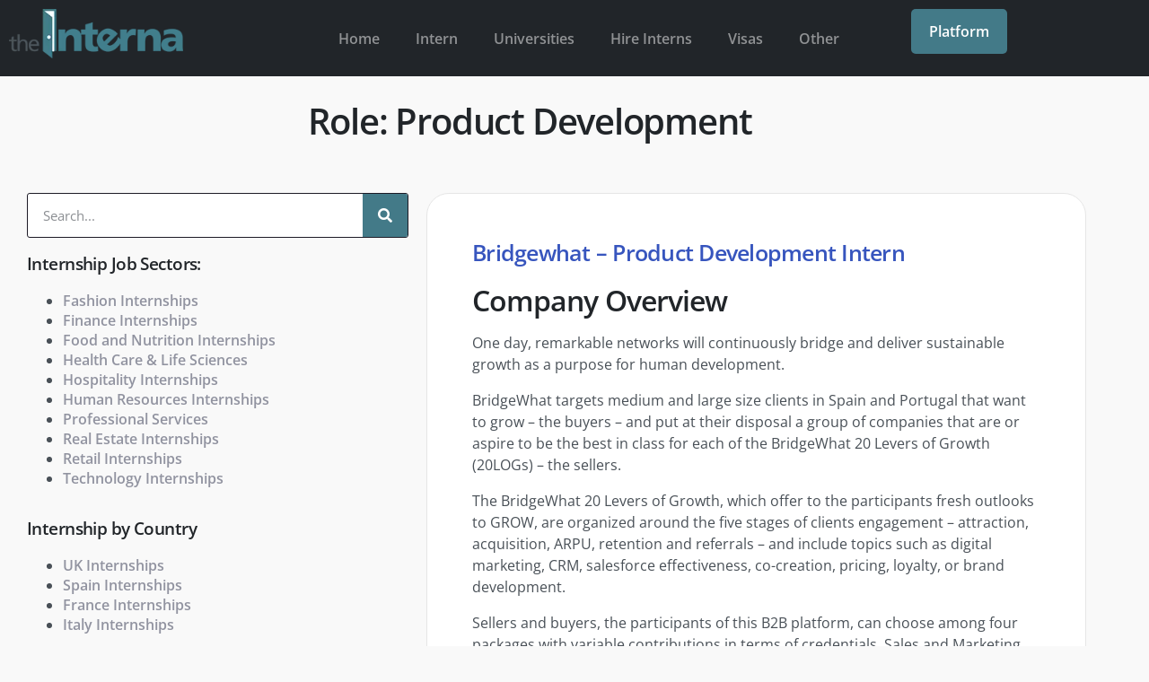

--- FILE ---
content_type: text/html; charset=UTF-8
request_url: https://theinterna.com/job-category/product-development/
body_size: 35564
content:
<!DOCTYPE html>
<html lang="en-US" prefix="og: https://ogp.me/ns#">
<head><meta charset="UTF-8"><script>if(navigator.userAgent.match(/MSIE|Internet Explorer/i)||navigator.userAgent.match(/Trident\/7\..*?rv:11/i)){var href=document.location.href;if(!href.match(/[?&]nowprocket/)){if(href.indexOf("?")==-1){if(href.indexOf("#")==-1){document.location.href=href+"?nowprocket=1"}else{document.location.href=href.replace("#","?nowprocket=1#")}}else{if(href.indexOf("#")==-1){document.location.href=href+"&nowprocket=1"}else{document.location.href=href.replace("#","&nowprocket=1#")}}}}</script><script>class RocketLazyLoadScripts{constructor(){this.triggerEvents=["keydown","mousedown","mousemove","touchmove","touchstart","touchend","wheel"],this.userEventHandler=this._triggerListener.bind(this),this.touchStartHandler=this._onTouchStart.bind(this),this.touchMoveHandler=this._onTouchMove.bind(this),this.touchEndHandler=this._onTouchEnd.bind(this),this.clickHandler=this._onClick.bind(this),this.interceptedClicks=[],window.addEventListener("pageshow",e=>{this.persisted=e.persisted}),window.addEventListener("DOMContentLoaded",()=>{this._preconnect3rdParties()}),this.delayedScripts={normal:[],async:[],defer:[]},this.trash=[],this.allJQueries=[]}_addUserInteractionListener(e){if(document.hidden){e._triggerListener();return}this.triggerEvents.forEach(t=>window.addEventListener(t,e.userEventHandler,{passive:!0})),window.addEventListener("touchstart",e.touchStartHandler,{passive:!0}),window.addEventListener("mousedown",e.touchStartHandler),document.addEventListener("visibilitychange",e.userEventHandler)}_removeUserInteractionListener(){this.triggerEvents.forEach(e=>window.removeEventListener(e,this.userEventHandler,{passive:!0})),document.removeEventListener("visibilitychange",this.userEventHandler)}_onTouchStart(e){"HTML"!==e.target.tagName&&(window.addEventListener("touchend",this.touchEndHandler),window.addEventListener("mouseup",this.touchEndHandler),window.addEventListener("touchmove",this.touchMoveHandler,{passive:!0}),window.addEventListener("mousemove",this.touchMoveHandler),e.target.addEventListener("click",this.clickHandler),this._renameDOMAttribute(e.target,"onclick","rocket-onclick"),this._pendingClickStarted())}_onTouchMove(e){window.removeEventListener("touchend",this.touchEndHandler),window.removeEventListener("mouseup",this.touchEndHandler),window.removeEventListener("touchmove",this.touchMoveHandler,{passive:!0}),window.removeEventListener("mousemove",this.touchMoveHandler),e.target.removeEventListener("click",this.clickHandler),this._renameDOMAttribute(e.target,"rocket-onclick","onclick"),this._pendingClickFinished()}_onTouchEnd(e){window.removeEventListener("touchend",this.touchEndHandler),window.removeEventListener("mouseup",this.touchEndHandler),window.removeEventListener("touchmove",this.touchMoveHandler,{passive:!0}),window.removeEventListener("mousemove",this.touchMoveHandler)}_onClick(e){e.target.removeEventListener("click",this.clickHandler),this._renameDOMAttribute(e.target,"rocket-onclick","onclick"),this.interceptedClicks.push(e),e.preventDefault(),e.stopPropagation(),e.stopImmediatePropagation(),this._pendingClickFinished()}_replayClicks(){window.removeEventListener("touchstart",this.touchStartHandler,{passive:!0}),window.removeEventListener("mousedown",this.touchStartHandler),this.interceptedClicks.forEach(e=>{e.target.dispatchEvent(new MouseEvent("click",{view:e.view,bubbles:!0,cancelable:!0}))})}_waitForPendingClicks(){return new Promise(e=>{this._isClickPending?this._pendingClickFinished=e:e()})}_pendingClickStarted(){this._isClickPending=!0}_pendingClickFinished(){this._isClickPending=!1}_renameDOMAttribute(e,t,i){e.hasAttribute&&e.hasAttribute(t)&&(event.target.setAttribute(i,event.target.getAttribute(t)),event.target.removeAttribute(t))}_triggerListener(){this._removeUserInteractionListener(this),"loading"===document.readyState?document.addEventListener("DOMContentLoaded",this._loadEverythingNow.bind(this)):this._loadEverythingNow()}_preconnect3rdParties(){let e=[];document.querySelectorAll("script[type=rocketlazyloadscript]").forEach(t=>{if(t.hasAttribute("src")){let i=new URL(t.src).origin;i!==location.origin&&e.push({src:i,crossOrigin:t.crossOrigin||"module"===t.getAttribute("data-rocket-type")})}}),e=[...new Map(e.map(e=>[JSON.stringify(e),e])).values()],this._batchInjectResourceHints(e,"preconnect")}async _loadEverythingNow(){this.lastBreath=Date.now(),this._delayEventListeners(this),this._delayJQueryReady(this),this._handleDocumentWrite(),this._registerAllDelayedScripts(),this._preloadAllScripts(),await this._loadScriptsFromList(this.delayedScripts.normal),await this._loadScriptsFromList(this.delayedScripts.defer),await this._loadScriptsFromList(this.delayedScripts.async);try{await this._triggerDOMContentLoaded(),await this._triggerWindowLoad()}catch(e){console.error(e)}window.dispatchEvent(new Event("rocket-allScriptsLoaded")),this._waitForPendingClicks().then(()=>{this._replayClicks()}),this._emptyTrash()}_registerAllDelayedScripts(){document.querySelectorAll("script[type=rocketlazyloadscript]").forEach(e=>{e.hasAttribute("data-rocket-src")?e.hasAttribute("async")&&!1!==e.async?this.delayedScripts.async.push(e):e.hasAttribute("defer")&&!1!==e.defer||"module"===e.getAttribute("data-rocket-type")?this.delayedScripts.defer.push(e):this.delayedScripts.normal.push(e):this.delayedScripts.normal.push(e)})}async _transformScript(e){return await this._littleBreath(),new Promise(t=>{function i(){e.setAttribute("data-rocket-status","executed"),t()}function r(){e.setAttribute("data-rocket-status","failed"),t()}try{let n=e.getAttribute("data-rocket-type"),s=e.getAttribute("data-rocket-src");if(n?(e.type=n,e.removeAttribute("data-rocket-type")):e.removeAttribute("type"),e.addEventListener("load",i),e.addEventListener("error",r),s)e.src=s,e.removeAttribute("data-rocket-src");else if(navigator.userAgent.indexOf("Firefox/")>0){var a=document.createElement("script");[...e.attributes].forEach(e=>{"type"!==e.nodeName&&a.setAttribute("data-rocket-type"===e.nodeName?"type":e.nodeName,e.nodeValue)}),a.text=e.text,e.parentNode.replaceChild(a,e),i()}else e.src="data:text/javascript;base64,"+btoa(e.text)}catch(o){r()}})}async _loadScriptsFromList(e){let t=e.shift();return t?(await this._transformScript(t),this._loadScriptsFromList(e)):Promise.resolve()}_preloadAllScripts(){this._batchInjectResourceHints([...this.delayedScripts.normal,...this.delayedScripts.defer,...this.delayedScripts.async],"preload")}_batchInjectResourceHints(e,t){var i=document.createDocumentFragment();e.forEach(e=>{let r=e.getAttribute&&e.getAttribute("data-rocket-src")||e.src;if(r){let n=document.createElement("link");n.href=r,n.rel=t,"preconnect"!==t&&(n.as="script"),e.getAttribute&&"module"===e.getAttribute("data-rocket-type")&&(n.crossOrigin=!0),e.crossOrigin&&(n.crossOrigin=e.crossOrigin),e.integrity&&(n.integrity=e.integrity),i.appendChild(n),this.trash.push(n)}}),document.head.appendChild(i)}_delayEventListeners(e){let t={};function i(e,i){!function e(i){!t[i]&&(t[i]={originalFunctions:{add:i.addEventListener,remove:i.removeEventListener},eventsToRewrite:[]},i.addEventListener=function(){arguments[0]=r(arguments[0]),t[i].originalFunctions.add.apply(i,arguments)},i.removeEventListener=function(){arguments[0]=r(arguments[0]),t[i].originalFunctions.remove.apply(i,arguments)});function r(e){return t[i].eventsToRewrite.indexOf(e)>=0?"rocket-"+e:e}}(e),t[e].eventsToRewrite.push(i)}function r(e,t){let i=e[t];Object.defineProperty(e,t,{get:()=>i||function(){},set(r){e["rocket"+t]=i=r}})}i(document,"DOMContentLoaded"),i(window,"DOMContentLoaded"),i(window,"load"),i(window,"pageshow"),i(document,"readystatechange"),r(document,"onreadystatechange"),r(window,"onload"),r(window,"onpageshow"),Object.defineProperty(document,"readyState",{get:()=>e.rocketReadyState,set(t){e.rocketReadyState=t}}),document.readyState="loading"}_delayJQueryReady(e){let t;function i(i){if(i&&i.fn&&!e.allJQueries.includes(i)){i.fn.ready=i.fn.init.prototype.ready=function(t){return e.domReadyFired?t.bind(document)(i):document.addEventListener("rocket-DOMContentLoaded",()=>t.bind(document)(i)),i([])};let r=i.fn.on;i.fn.on=i.fn.init.prototype.on=function(){if(this[0]===window){function e(e){return e.split(" ").map(e=>"load"===e||0===e.indexOf("load.")?"rocket-jquery-load":e).join(" ")}"string"==typeof arguments[0]||arguments[0]instanceof String?arguments[0]=e(arguments[0]):"object"==typeof arguments[0]&&Object.keys(arguments[0]).forEach(t=>{delete Object.assign(arguments[0],{[e(t)]:arguments[0][t]})[t]})}return r.apply(this,arguments),this},e.allJQueries.push(i)}t=i}i(window.jQuery),Object.defineProperty(window,"jQuery",{get:()=>t,set(e){i(e)}})}async _triggerDOMContentLoaded(){this.domReadyFired=!0,document.readyState="interactive",await this._littleBreath(),document.dispatchEvent(new Event("rocket-DOMContentLoaded")),await this._littleBreath(),window.dispatchEvent(new Event("rocket-DOMContentLoaded")),await this._littleBreath(),document.dispatchEvent(new Event("rocket-readystatechange")),await this._littleBreath(),document.rocketonreadystatechange&&document.rocketonreadystatechange()}async _triggerWindowLoad(){document.readyState="complete",await this._littleBreath(),window.dispatchEvent(new Event("rocket-load")),await this._littleBreath(),window.rocketonload&&window.rocketonload(),await this._littleBreath(),this.allJQueries.forEach(e=>e(window).trigger("rocket-jquery-load")),await this._littleBreath();let e=new Event("rocket-pageshow");e.persisted=this.persisted,window.dispatchEvent(e),await this._littleBreath(),window.rocketonpageshow&&window.rocketonpageshow({persisted:this.persisted})}_handleDocumentWrite(){let e=new Map;document.write=document.writeln=function(t){let i=document.currentScript;i||console.error("WPRocket unable to document.write this: "+t);let r=document.createRange(),n=i.parentElement,s=e.get(i);void 0===s&&(s=i.nextSibling,e.set(i,s));let a=document.createDocumentFragment();r.setStart(a,0),a.appendChild(r.createContextualFragment(t)),n.insertBefore(a,s)}}async _littleBreath(){Date.now()-this.lastBreath>45&&(await this._requestAnimFrame(),this.lastBreath=Date.now())}async _requestAnimFrame(){return document.hidden?new Promise(e=>setTimeout(e)):new Promise(e=>requestAnimationFrame(e))}_emptyTrash(){this.trash.forEach(e=>e.remove())}static run(){let e=new RocketLazyLoadScripts;e._addUserInteractionListener(e)}}RocketLazyLoadScripts.run();</script>
	
	<meta name="viewport" content="width=device-width, initial-scale=1.0, viewport-fit=cover" />		
<!-- Search Engine Optimization by Rank Math - https://rankmath.com/ -->
<title>Product Development - theInterna</title>
<meta name="robots" content="follow, index, max-snippet:-1, max-video-preview:-1, max-image-preview:large"/>
<link rel="canonical" href="https://theinterna.com/job-category/product-development/" />
<meta property="og:locale" content="en_US" />
<meta property="og:type" content="article" />
<meta property="og:title" content="Product Development - theInterna" />
<meta property="og:url" content="https://theinterna.com/job-category/product-development/" />
<meta property="og:site_name" content="theInterna" />
<meta property="article:publisher" content="https://www.facebook.com/theInterna1/?locale=en_GB" />
<meta name="twitter:card" content="summary_large_image" />
<meta name="twitter:title" content="Product Development - theInterna" />
<meta name="twitter:label1" content="Job Openings" />
<meta name="twitter:data1" content="1" />
<script type="application/ld+json" class="rank-math-schema">{"@context":"https://schema.org","@graph":[{"@type":"Organization","@id":"https://theinterna.com/#organization","name":"theInterna","url":"https://theinterna.com","sameAs":["https://www.facebook.com/theInterna1/?locale=en_GB","https://www.instagram.com/theinterna/?hl=en","https://www.tiktok.com/@theinterna_","https://www.youtube.com/@theinterna8614","https://www.linkedin.com/company/theinterna/about/"],"logo":{"@type":"ImageObject","@id":"https://theinterna.com/#logo","url":"https://theinterna.com/wp-content/uploads/2024/09/TheInterna-Logo.webp","contentUrl":"https://theinterna.com/wp-content/uploads/2024/09/TheInterna-Logo.webp","caption":"theInterna","inLanguage":"en-US","width":"248","height":"70"}},{"@type":"WebSite","@id":"https://theinterna.com/#website","url":"https://theinterna.com","name":"theInterna","publisher":{"@id":"https://theinterna.com/#organization"},"inLanguage":"en-US"},{"@type":"BreadcrumbList","@id":"https://theinterna.com/job-category/product-development/#breadcrumb","itemListElement":[{"@type":"ListItem","position":"1","item":{"@id":"https://theinterna.com","name":"Home"}},{"@type":"ListItem","position":"2","item":{"@id":"https://theinterna.com/job-category/product-development/","name":"Product Development"}}]},{"@type":"CollectionPage","@id":"https://theinterna.com/job-category/product-development/#webpage","url":"https://theinterna.com/job-category/product-development/","name":"Product Development - theInterna","isPartOf":{"@id":"https://theinterna.com/#website"},"inLanguage":"en-US","breadcrumb":{"@id":"https://theinterna.com/job-category/product-development/#breadcrumb"}}]}</script>
<!-- /Rank Math WordPress SEO plugin -->

<link rel="alternate" type="application/rss+xml" title="theInterna &raquo; Feed" href="https://theinterna.com/feed/" />
<link rel="alternate" type="application/rss+xml" title="theInterna &raquo; Comments Feed" href="https://theinterna.com/comments/feed/" />
<link rel="alternate" type="application/rss+xml" title="theInterna &raquo; Product Development Role Feed" href="https://theinterna.com/job-category/product-development/feed/" />

<!-- LCSEO current path: job-category/product-development -->
<!-- LCSEO: no overrides found -->
<style id='wp-img-auto-sizes-contain-inline-css' type='text/css'>
img:is([sizes=auto i],[sizes^="auto," i]){contain-intrinsic-size:3000px 1500px}
/*# sourceURL=wp-img-auto-sizes-contain-inline-css */
</style>
<style id='wp-emoji-styles-inline-css' type='text/css'>

	img.wp-smiley, img.emoji {
		display: inline !important;
		border: none !important;
		box-shadow: none !important;
		height: 1em !important;
		width: 1em !important;
		margin: 0 0.07em !important;
		vertical-align: -0.1em !important;
		background: none !important;
		padding: 0 !important;
	}
/*# sourceURL=wp-emoji-styles-inline-css */
</style>
<link rel='stylesheet' id='wp-block-library-css' href='https://theinterna.com/wp-includes/css/dist/block-library/style.min.css?ver=6.9' type='text/css' media='all' />
<style id='wp-block-library-theme-inline-css' type='text/css'>
.wp-block-audio :where(figcaption){color:#555;font-size:13px;text-align:center}.is-dark-theme .wp-block-audio :where(figcaption){color:#ffffffa6}.wp-block-audio{margin:0 0 1em}.wp-block-code{border:1px solid #ccc;border-radius:4px;font-family:Menlo,Consolas,monaco,monospace;padding:.8em 1em}.wp-block-embed :where(figcaption){color:#555;font-size:13px;text-align:center}.is-dark-theme .wp-block-embed :where(figcaption){color:#ffffffa6}.wp-block-embed{margin:0 0 1em}.blocks-gallery-caption{color:#555;font-size:13px;text-align:center}.is-dark-theme .blocks-gallery-caption{color:#ffffffa6}:root :where(.wp-block-image figcaption){color:#555;font-size:13px;text-align:center}.is-dark-theme :root :where(.wp-block-image figcaption){color:#ffffffa6}.wp-block-image{margin:0 0 1em}.wp-block-pullquote{border-bottom:4px solid;border-top:4px solid;color:currentColor;margin-bottom:1.75em}.wp-block-pullquote :where(cite),.wp-block-pullquote :where(footer),.wp-block-pullquote__citation{color:currentColor;font-size:.8125em;font-style:normal;text-transform:uppercase}.wp-block-quote{border-left:.25em solid;margin:0 0 1.75em;padding-left:1em}.wp-block-quote cite,.wp-block-quote footer{color:currentColor;font-size:.8125em;font-style:normal;position:relative}.wp-block-quote:where(.has-text-align-right){border-left:none;border-right:.25em solid;padding-left:0;padding-right:1em}.wp-block-quote:where(.has-text-align-center){border:none;padding-left:0}.wp-block-quote.is-large,.wp-block-quote.is-style-large,.wp-block-quote:where(.is-style-plain){border:none}.wp-block-search .wp-block-search__label{font-weight:700}.wp-block-search__button{border:1px solid #ccc;padding:.375em .625em}:where(.wp-block-group.has-background){padding:1.25em 2.375em}.wp-block-separator.has-css-opacity{opacity:.4}.wp-block-separator{border:none;border-bottom:2px solid;margin-left:auto;margin-right:auto}.wp-block-separator.has-alpha-channel-opacity{opacity:1}.wp-block-separator:not(.is-style-wide):not(.is-style-dots){width:100px}.wp-block-separator.has-background:not(.is-style-dots){border-bottom:none;height:1px}.wp-block-separator.has-background:not(.is-style-wide):not(.is-style-dots){height:2px}.wp-block-table{margin:0 0 1em}.wp-block-table td,.wp-block-table th{word-break:normal}.wp-block-table :where(figcaption){color:#555;font-size:13px;text-align:center}.is-dark-theme .wp-block-table :where(figcaption){color:#ffffffa6}.wp-block-video :where(figcaption){color:#555;font-size:13px;text-align:center}.is-dark-theme .wp-block-video :where(figcaption){color:#ffffffa6}.wp-block-video{margin:0 0 1em}:root :where(.wp-block-template-part.has-background){margin-bottom:0;margin-top:0;padding:1.25em 2.375em}
/*# sourceURL=/wp-includes/css/dist/block-library/theme.min.css */
</style>
<style id='classic-theme-styles-inline-css' type='text/css'>
/*! This file is auto-generated */
.wp-block-button__link{color:#fff;background-color:#32373c;border-radius:9999px;box-shadow:none;text-decoration:none;padding:calc(.667em + 2px) calc(1.333em + 2px);font-size:1.125em}.wp-block-file__button{background:#32373c;color:#fff;text-decoration:none}
/*# sourceURL=/wp-includes/css/classic-themes.min.css */
</style>
<style id='wp-job-openings-blocks-style-inline-css' type='text/css'>
.wp-block-create-block-wjo-block{background-color:#21759b;border:1px dotted red;color:#fff;padding:2px}.awsm-b-row{display:-webkit-box;display:-ms-flexbox;display:-webkit-flex;display:flex;display:flexbox;-webkit-flex-flow:row wrap;margin:0 -15px;-webkit-box-orient:horizontal;-webkit-box-direction:normal;-ms-flex-flow:row wrap;flex-flow:row wrap}.awsm-b-row,.awsm-b-row *,.awsm-b-row :after,.awsm-b-row :before{-webkit-box-sizing:border-box;box-sizing:border-box}.awsm-b-grid-item{display:-webkit-box;display:-ms-flexbox;display:-webkit-flex;display:flex;float:left;padding:0 15px!important;width:33.333%;-webkit-box-orient:vertical;-webkit-box-direction:normal;-ms-flex-direction:column;flex-direction:column;-webkit-flex-direction:column}.awsm-b-grid-col-4 .awsm-b-grid-item{width:25%}.awsm-b-grid-col-2 .awsm-b-grid-item{width:50%}.awsm-b-grid-col .awsm-b-grid-item{width:100%}.awsm-b-job-hide{display:none!important}.awsm-job-show{display:block!important}.awsm-b-job-item{background:#fff;font-size:14px;padding:20px}a.awsm-b-job-item{text-decoration:none!important}.awsm-b-grid-item .awsm-b-job-item{border:1px solid #dddfe3;border-radius:2px;-webkit-box-shadow:0 1px 4px 0 rgba(0,0,0,.05);box-shadow:0 1px 4px 0 rgba(0,0,0,.05);display:-webkit-box;display:-ms-flexbox;display:-webkit-flex;display:flex;margin-bottom:30px;-webkit-box-orient:vertical;-webkit-box-direction:normal;-ms-flex-direction:column;flex-direction:column;-webkit-flex-direction:column;-webkit-box-flex:1;-ms-flex-positive:1;flex-grow:1;-webkit-flex-grow:1;-webkit-transition:all .3s ease;transition:all .3s ease}.awsm-b-grid-item .awsm-b-job-item:focus,.awsm-b-grid-item .awsm-b-job-item:hover{-webkit-box-shadow:0 3px 15px -5px rgba(0,0,0,.2);box-shadow:0 3px 15px -5px rgba(0,0,0,.2)}.awsm-b-grid-item .awsm-job-featured-image{margin-bottom:14px}.awsm-b-job-item h2.awsm-b-job-post-title{font-size:18px;margin:0 0 15px;text-align:left}.awsm-b-job-item h2.awsm-b-job-post-title a{font-size:18px}.awsm-b-grid-item .awsm-job-info{margin-bottom:10px;min-height:83px}.awsm-b-grid-item .awsm-job-info p{margin:0 0 8px}.awsm-b-job-wrap:after{clear:both;content:"";display:table}.awsm-b-filter-wrap,.awsm-b-filter-wrap *{-webkit-box-sizing:border-box;box-sizing:border-box}.awsm-b-filter-wrap{margin:0 -10px 20px}.awsm-b-filter-wrap form{display:-webkit-box;display:-webkit-flex;display:-ms-flexbox;display:flex;-webkit-flex-wrap:wrap;-ms-flex-wrap:wrap;flex-wrap:wrap}.awsm-b-filter-wrap .awsm-b-filter-items{display:none}.awsm-b-filter-wrap.awsm-b-full-width-search-filter-wrap .awsm-b-filter-item-search,.awsm-b-filter-wrap.awsm-b-full-width-search-filter-wrap .awsm-b-filter-items,.awsm-b-filter-wrap.awsm-b-no-search-filter-wrap .awsm-b-filter-items{width:100%}.awsm-b-filter-toggle{border:1px solid #ccc;border-radius:4px;display:-webkit-box;display:-webkit-flex;display:-ms-flexbox;display:flex;-webkit-flex-flow:wrap;-ms-flex-flow:wrap;flex-flow:wrap;margin:0 10px 10px;outline:none!important;padding:12px;width:46px}.awsm-b-filter-toggle.awsm-on{background:#ccc}.awsm-b-filter-toggle svg{height:20px;width:20px}.awsm-b-filter-wrap.awsm-b-no-search-filter-wrap .awsm-b-filter-toggle{width:100%;-webkit-box-align:center;-webkit-align-items:center;-ms-flex-align:center;align-items:center;-webkit-box-pack:justify;-webkit-justify-content:space-between;-ms-flex-pack:justify;justify-content:space-between;text-decoration:none}.awsm-b-filter-wrap.awsm-b-no-search-filter-wrap .awsm-b-filter-toggle svg{height:22px;width:22px}@media(min-width:768px){.awsm-b-filter-wrap .awsm-b-filter-items{display:-webkit-box!important;display:-webkit-flex!important;display:-ms-flexbox!important;display:flex!important;-webkit-flex-wrap:wrap;-ms-flex-wrap:wrap;flex-wrap:wrap;width:calc(100% - 250px)}.awsm-b-filter-toggle{display:none}.awsm-b-filter-item-search{width:250px}}.awsm-b-filter-wrap .awsm-b-filter-item{padding:0 10px 10px}.awsm-b-filter-item-search{padding:0 10px 10px;position:relative}@media(max-width:768px){.awsm-b-filter-wrap .awsm-b-filter-items{width:100%}.awsm-b-filter-item-search{width:calc(100% - 66px)}.awsm-b-filter-wrap .awsm-b-filter-item .awsm-selectric-wrapper{min-width:100%}}.awsm-b-filter-wrap .awsm-b-filter-item .awsm-b-job-form-control{min-height:48px;padding-right:58px}.awsm-b-filter-item-search .awsm-b-job-form-control{min-height:48px;padding-right:48px}.awsm-b-filter-item-search-in{position:relative}.awsm-b-filter-item-search .awsm-b-job-search-icon-wrapper{color:#ccc;cursor:pointer;font-size:16px;height:100%;line-height:48px;position:absolute;right:0;text-align:center;top:0;width:48px}.awsm-b-jobs-none-container{padding:25px}.awsm-b-jobs-none-container p{margin:0;padding:5px}.awsm-b-row .awsm-b-jobs-pagination{padding:0 15px;width:100%}.awsm-b-jobs-pagination{float:left;width:100%}.awsm-b-load-more-main a.awsm-b-load-more,.awsm-load-more-classic a.page-numbers{background:#fff;border:1px solid #dddfe3;-webkit-box-shadow:0 1px 4px 0 rgba(0,0,0,.05);box-shadow:0 1px 4px 0 rgba(0,0,0,.05);display:block;margin:0!important;outline:none!important;padding:20px;text-align:center;text-decoration:none!important;-webkit-transition:all .3s ease;transition:all .3s ease}.awsm-load-more-classic a.page-numbers,.awsm-load-more-classic span.page-numbers{font-size:90%;padding:5px 10px}.awsm-load-more-classic{text-align:center}.awsm-b-load-more-main a.awsm-load-more:focus,.awsm-b-load-more-main a.awsm-load-more:hover,.awsm-load-more-classic a.page-numbers:focus,.awsm-load-more-classic a.page-numbers:hover{-webkit-box-shadow:0 3px 15px -5px rgba(0,0,0,.2);box-shadow:0 3px 15px -5px rgba(0,0,0,.2)}.awsm-b-jobs-pagination.awsm-load-more-classic ul{list-style:none;margin:0;padding:0}.awsm-b-jobs-pagination.awsm-load-more-classic ul li{display:inline-block}.awsm-b-lists{border:1px solid #ededed}.awsm-b-list-item{width:100%}.awsm-b-list-item h2.awsm-job-b-post-title{margin-bottom:0}.awsm-b-list-item .awsm-job-featured-image{float:left;margin-right:10px}.awsm-b-list-item .awsm-job-featured-image img{height:50px;width:50px}.awsm-b-list-item .awsm-b-job-item{border-bottom:1px solid rgba(0,0,0,.13)}.awsm-b-list-item .awsm-b-job-item:after{clear:both;content:"";display:table}.awsm-b-list-left-col{float:left;width:50%}.awsm-b-list-right-col{float:left;text-align:right;width:50%}.awsm-b-list-item .awsm-job-specification-wrapper{display:inline-block;vertical-align:middle}.awsm-b-list-item .awsm-job-specification-item{display:inline-block;margin:0 15px 0 0;vertical-align:middle}a.awsm-b-job-item .awsm-job-specification-item{color:#4c4c4c}.awsm-b-list-item .awsm-job-more-container{display:inline-block;vertical-align:middle}.awsm-job-more-container .awsm-job-more span:before{content:"→"}.awsm-b-lists .awsm-b-jobs-pagination{margin-top:30px}.awsm-job-specification-item>[class^=awsm-job-icon-]{margin-right:6px}.awsm-job-specification-term:after{content:", "}.awsm-job-specification-term:last-child:after{content:""}.awsm-job-single-wrap,.awsm-job-single-wrap *,.awsm-job-single-wrap :after,.awsm-job-single-wrap :before{-webkit-box-sizing:border-box;box-sizing:border-box}.awsm-job-single-wrap{margin-bottom:1.3em}.awsm-job-single-wrap:after{clear:both;content:"";display:table}.awsm-job-content{padding-bottom:32px}.awsm-job-single-wrap.awsm-col-2 .awsm-job-content{float:left;padding-right:15px;width:55%}.awsm-job-single-wrap.awsm-col-2 .awsm-job-form{float:left;padding-left:15px;width:45%}.awsm-job-head,.awsm_job_spec_above_content{margin-bottom:20px}.awsm-job-head h1{margin:0 0 20px}.awsm-job-list-info span{margin-right:10px}.awsm-job-single-wrap .awsm-job-expiration-label{font-weight:700}.awsm-job-form-inner{background:#fff;border:1px solid #dddfe3;padding:35px}.awsm-job-form-inner h2{margin:0 0 30px}.awsm-job-form-group{margin-bottom:20px}.awsm-job-form-group input[type=checkbox],.awsm-job-form-group input[type=radio]{margin-right:5px}.awsm-job-form-group label{display:block;margin-bottom:10px}.awsm-job-form-options-container label,.awsm-job-inline-group label{display:inline;font-weight:400}.awsm-b-job-form-control{display:block;width:100%}.awsm-job-form-options-container span{display:inline-block;margin-bottom:10px;margin-left:10px}.awsm-job-submit{background:#0195ff;border:1px solid #0195ff;color:#fff;padding:10px 30px}.awsm-job-submit:focus,.awsm-job-submit:hover{background:rgba(0,0,0,0);color:#0195ff}.awsm-job-form-error{color:#db4c4c;font-weight:500}.awsm-b-job-form-control.awsm-job-form-error,.awsm-b-job-form-control.awsm-job-form-error:focus{border:1px solid #db4c4c}.awsm-error-message,.awsm-success-message{padding:12px 25px}.awsm-error-message p:empty,.awsm-success-message p:empty{display:none}.awsm-error-message p,.awsm-success-message p{margin:0!important;padding:0!important}.awsm-success-message{border:1px solid #1ea508}.awsm-error-message{border:1px solid #db4c4c}ul.awsm-error-message li{line-height:1.8em;margin-left:1.2em}.awsm-expired-message{padding:25px}.awsm-expired-message p{margin:1em 0}.awsm-job-container{margin:0 auto;max-width:1170px;padding:50px 0;width:100%}.awsm-jobs-loading{position:relative}.awsm-b-job-listings:after{content:"";height:100%;left:0;opacity:0;position:absolute;top:0;-webkit-transition:all .3s ease;transition:all .3s ease;visibility:hidden;width:100%}.awsm-b-job-listings.awsm-jobs-loading:after{opacity:1;visibility:visible}.awsm-b-sr-only{height:1px;margin:-1px;overflow:hidden;padding:0;position:absolute;width:1px;clip:rect(0,0,0,0);border:0}@media(max-width:1024px){.awsm-b-grid-col-4 .awsm-b-grid-item{width:33.333%}}@media(max-width:992px){.awsm-job-single-wrap.awsm-col-2 .awsm-job-content{padding-right:0;width:100%}.awsm-job-single-wrap.awsm-col-2 .awsm-job-form{padding-left:0;width:100%}}@media(max-width:768px){.awsm-b-grid-col-3 .awsm-b-grid-item,.awsm-b-grid-col-4 .awsm-b-grid-item,.awsm-b-grid-item{width:50%}.awsm-b-list-left-col{padding-bottom:10px;width:100%}.awsm-b-list-right-col{text-align:left;width:100%}}@media(max-width:648px){.awsm-b-grid-col-2 .awsm-b-grid-item,.awsm-b-grid-col-3 .awsm-b-grid-item,.awsm-b-grid-col-4 .awsm-b-grid-item,.awsm-b-grid-item{width:100%}.awsm-b-list-item .awsm-job-specification-wrapper{display:block;float:none;padding-bottom:5px}.awsm-b-list-item .awsm-job-more-container{display:block;float:none}}.awsm-job-form-plugin-style .awsm-b-job-form-control{border:1px solid #ccc;border-radius:4px;color:#060606;display:block;font:inherit;line-height:1;min-height:46px;padding:8px 15px;-webkit-transition:all .3s ease;transition:all .3s ease;width:100%}.awsm-job-form-plugin-style .awsm-b-job-form-control:focus{border-color:#060606;-webkit-box-shadow:none;box-shadow:none;outline:none}.awsm-job-form-plugin-style .awsm-b-job-form-control.awsm-job-form-error{border-color:#db4c4c}.awsm-job-form-plugin-style textarea.awsm-b-job-form-control{min-height:80px}.awsm-job-form-plugin-style .awsm-application-submit-btn,.awsm-job-form-plugin-style .awsm-jobs-primary-button{background:#060606;border-radius:45px;color:#fff;padding:16px 32px;-webkit-transition:all .3s ease;transition:all .3s ease}.awsm-job-form-plugin-style .awsm-application-submit-btn:focus,.awsm-job-form-plugin-style .awsm-application-submit-btn:hover,.awsm-job-form-plugin-style .awsm-jobs-primary-button:focus,.awsm-job-form-plugin-style .awsm-jobs-primary-button:hover{background:#060606;color:#fff;outline:none}.awsm-job-form-plugin-style .awsm-jobs-primary-button{cursor:pointer}.awsm-job-form-plugin-style .awsm-jobs-primary-button:disabled{opacity:.5;pointer-events:none}.awsm-job-form-plugin-style .awsm-selectric{border-color:#ccc;border-radius:4px;-webkit-box-shadow:none;box-shadow:none}.awsm-job-form-plugin-style .awsm-selectric-open .awsm-selectric{border-color:#060606}.awsm-job-form-plugin-style .awsm-selectric .label{margin-left:15px}.awsm-jobs-is-block-theme .site-branding{padding:0 2.1rem}.awsm-jobs-is-block-theme .site-content{padding:0 2.1rem 3rem}.awsm-jobs-is-block-theme .site-title{margin-bottom:0}.awsm-b-job-wrap,.awsm-b-job-wrap *{-webkit-box-sizing:border-box;box-sizing:border-box}

/*# sourceURL=https://theinterna.com/wp-content/plugins/wp-job-openings/blocks/build/style-index.css */
</style>
<link data-minify="1" rel='stylesheet' id='awsm-jobs-general-css' href='https://theinterna.com/wp-content/cache/min/1/wp-content/plugins/wp-job-openings/assets/css/general.min.css?ver=1767051150' type='text/css' media='all' />
<link rel='stylesheet' id='awsm-jobs-style-css' href='https://theinterna.com/wp-content/plugins/wp-job-openings/assets/css/style.min.css?ver=3.5.4' type='text/css' media='all' />
<link data-minify="1" rel='stylesheet' id='nta-css-popup-css' href='https://theinterna.com/wp-content/cache/min/1/wp-content/plugins/wp-whatsapp/assets/dist/css/style.css?ver=1767051150' type='text/css' media='all' />
<style id='global-styles-inline-css' type='text/css'>
:root{--wp--preset--aspect-ratio--square: 1;--wp--preset--aspect-ratio--4-3: 4/3;--wp--preset--aspect-ratio--3-4: 3/4;--wp--preset--aspect-ratio--3-2: 3/2;--wp--preset--aspect-ratio--2-3: 2/3;--wp--preset--aspect-ratio--16-9: 16/9;--wp--preset--aspect-ratio--9-16: 9/16;--wp--preset--color--black: #000000;--wp--preset--color--cyan-bluish-gray: #abb8c3;--wp--preset--color--white: #ffffff;--wp--preset--color--pale-pink: #f78da7;--wp--preset--color--vivid-red: #cf2e2e;--wp--preset--color--luminous-vivid-orange: #ff6900;--wp--preset--color--luminous-vivid-amber: #fcb900;--wp--preset--color--light-green-cyan: #7bdcb5;--wp--preset--color--vivid-green-cyan: #00d084;--wp--preset--color--pale-cyan-blue: #8ed1fc;--wp--preset--color--vivid-cyan-blue: #0693e3;--wp--preset--color--vivid-purple: #9b51e0;--wp--preset--gradient--vivid-cyan-blue-to-vivid-purple: linear-gradient(135deg,rgb(6,147,227) 0%,rgb(155,81,224) 100%);--wp--preset--gradient--light-green-cyan-to-vivid-green-cyan: linear-gradient(135deg,rgb(122,220,180) 0%,rgb(0,208,130) 100%);--wp--preset--gradient--luminous-vivid-amber-to-luminous-vivid-orange: linear-gradient(135deg,rgb(252,185,0) 0%,rgb(255,105,0) 100%);--wp--preset--gradient--luminous-vivid-orange-to-vivid-red: linear-gradient(135deg,rgb(255,105,0) 0%,rgb(207,46,46) 100%);--wp--preset--gradient--very-light-gray-to-cyan-bluish-gray: linear-gradient(135deg,rgb(238,238,238) 0%,rgb(169,184,195) 100%);--wp--preset--gradient--cool-to-warm-spectrum: linear-gradient(135deg,rgb(74,234,220) 0%,rgb(151,120,209) 20%,rgb(207,42,186) 40%,rgb(238,44,130) 60%,rgb(251,105,98) 80%,rgb(254,248,76) 100%);--wp--preset--gradient--blush-light-purple: linear-gradient(135deg,rgb(255,206,236) 0%,rgb(152,150,240) 100%);--wp--preset--gradient--blush-bordeaux: linear-gradient(135deg,rgb(254,205,165) 0%,rgb(254,45,45) 50%,rgb(107,0,62) 100%);--wp--preset--gradient--luminous-dusk: linear-gradient(135deg,rgb(255,203,112) 0%,rgb(199,81,192) 50%,rgb(65,88,208) 100%);--wp--preset--gradient--pale-ocean: linear-gradient(135deg,rgb(255,245,203) 0%,rgb(182,227,212) 50%,rgb(51,167,181) 100%);--wp--preset--gradient--electric-grass: linear-gradient(135deg,rgb(202,248,128) 0%,rgb(113,206,126) 100%);--wp--preset--gradient--midnight: linear-gradient(135deg,rgb(2,3,129) 0%,rgb(40,116,252) 100%);--wp--preset--font-size--small: 13px;--wp--preset--font-size--medium: 20px;--wp--preset--font-size--large: 36px;--wp--preset--font-size--x-large: 42px;--wp--preset--spacing--20: 0.44rem;--wp--preset--spacing--30: 0.67rem;--wp--preset--spacing--40: 1rem;--wp--preset--spacing--50: 1.5rem;--wp--preset--spacing--60: 2.25rem;--wp--preset--spacing--70: 3.38rem;--wp--preset--spacing--80: 5.06rem;--wp--preset--shadow--natural: 6px 6px 9px rgba(0, 0, 0, 0.2);--wp--preset--shadow--deep: 12px 12px 50px rgba(0, 0, 0, 0.4);--wp--preset--shadow--sharp: 6px 6px 0px rgba(0, 0, 0, 0.2);--wp--preset--shadow--outlined: 6px 6px 0px -3px rgb(255, 255, 255), 6px 6px rgb(0, 0, 0);--wp--preset--shadow--crisp: 6px 6px 0px rgb(0, 0, 0);}:where(.is-layout-flex){gap: 0.5em;}:where(.is-layout-grid){gap: 0.5em;}body .is-layout-flex{display: flex;}.is-layout-flex{flex-wrap: wrap;align-items: center;}.is-layout-flex > :is(*, div){margin: 0;}body .is-layout-grid{display: grid;}.is-layout-grid > :is(*, div){margin: 0;}:where(.wp-block-columns.is-layout-flex){gap: 2em;}:where(.wp-block-columns.is-layout-grid){gap: 2em;}:where(.wp-block-post-template.is-layout-flex){gap: 1.25em;}:where(.wp-block-post-template.is-layout-grid){gap: 1.25em;}.has-black-color{color: var(--wp--preset--color--black) !important;}.has-cyan-bluish-gray-color{color: var(--wp--preset--color--cyan-bluish-gray) !important;}.has-white-color{color: var(--wp--preset--color--white) !important;}.has-pale-pink-color{color: var(--wp--preset--color--pale-pink) !important;}.has-vivid-red-color{color: var(--wp--preset--color--vivid-red) !important;}.has-luminous-vivid-orange-color{color: var(--wp--preset--color--luminous-vivid-orange) !important;}.has-luminous-vivid-amber-color{color: var(--wp--preset--color--luminous-vivid-amber) !important;}.has-light-green-cyan-color{color: var(--wp--preset--color--light-green-cyan) !important;}.has-vivid-green-cyan-color{color: var(--wp--preset--color--vivid-green-cyan) !important;}.has-pale-cyan-blue-color{color: var(--wp--preset--color--pale-cyan-blue) !important;}.has-vivid-cyan-blue-color{color: var(--wp--preset--color--vivid-cyan-blue) !important;}.has-vivid-purple-color{color: var(--wp--preset--color--vivid-purple) !important;}.has-black-background-color{background-color: var(--wp--preset--color--black) !important;}.has-cyan-bluish-gray-background-color{background-color: var(--wp--preset--color--cyan-bluish-gray) !important;}.has-white-background-color{background-color: var(--wp--preset--color--white) !important;}.has-pale-pink-background-color{background-color: var(--wp--preset--color--pale-pink) !important;}.has-vivid-red-background-color{background-color: var(--wp--preset--color--vivid-red) !important;}.has-luminous-vivid-orange-background-color{background-color: var(--wp--preset--color--luminous-vivid-orange) !important;}.has-luminous-vivid-amber-background-color{background-color: var(--wp--preset--color--luminous-vivid-amber) !important;}.has-light-green-cyan-background-color{background-color: var(--wp--preset--color--light-green-cyan) !important;}.has-vivid-green-cyan-background-color{background-color: var(--wp--preset--color--vivid-green-cyan) !important;}.has-pale-cyan-blue-background-color{background-color: var(--wp--preset--color--pale-cyan-blue) !important;}.has-vivid-cyan-blue-background-color{background-color: var(--wp--preset--color--vivid-cyan-blue) !important;}.has-vivid-purple-background-color{background-color: var(--wp--preset--color--vivid-purple) !important;}.has-black-border-color{border-color: var(--wp--preset--color--black) !important;}.has-cyan-bluish-gray-border-color{border-color: var(--wp--preset--color--cyan-bluish-gray) !important;}.has-white-border-color{border-color: var(--wp--preset--color--white) !important;}.has-pale-pink-border-color{border-color: var(--wp--preset--color--pale-pink) !important;}.has-vivid-red-border-color{border-color: var(--wp--preset--color--vivid-red) !important;}.has-luminous-vivid-orange-border-color{border-color: var(--wp--preset--color--luminous-vivid-orange) !important;}.has-luminous-vivid-amber-border-color{border-color: var(--wp--preset--color--luminous-vivid-amber) !important;}.has-light-green-cyan-border-color{border-color: var(--wp--preset--color--light-green-cyan) !important;}.has-vivid-green-cyan-border-color{border-color: var(--wp--preset--color--vivid-green-cyan) !important;}.has-pale-cyan-blue-border-color{border-color: var(--wp--preset--color--pale-cyan-blue) !important;}.has-vivid-cyan-blue-border-color{border-color: var(--wp--preset--color--vivid-cyan-blue) !important;}.has-vivid-purple-border-color{border-color: var(--wp--preset--color--vivid-purple) !important;}.has-vivid-cyan-blue-to-vivid-purple-gradient-background{background: var(--wp--preset--gradient--vivid-cyan-blue-to-vivid-purple) !important;}.has-light-green-cyan-to-vivid-green-cyan-gradient-background{background: var(--wp--preset--gradient--light-green-cyan-to-vivid-green-cyan) !important;}.has-luminous-vivid-amber-to-luminous-vivid-orange-gradient-background{background: var(--wp--preset--gradient--luminous-vivid-amber-to-luminous-vivid-orange) !important;}.has-luminous-vivid-orange-to-vivid-red-gradient-background{background: var(--wp--preset--gradient--luminous-vivid-orange-to-vivid-red) !important;}.has-very-light-gray-to-cyan-bluish-gray-gradient-background{background: var(--wp--preset--gradient--very-light-gray-to-cyan-bluish-gray) !important;}.has-cool-to-warm-spectrum-gradient-background{background: var(--wp--preset--gradient--cool-to-warm-spectrum) !important;}.has-blush-light-purple-gradient-background{background: var(--wp--preset--gradient--blush-light-purple) !important;}.has-blush-bordeaux-gradient-background{background: var(--wp--preset--gradient--blush-bordeaux) !important;}.has-luminous-dusk-gradient-background{background: var(--wp--preset--gradient--luminous-dusk) !important;}.has-pale-ocean-gradient-background{background: var(--wp--preset--gradient--pale-ocean) !important;}.has-electric-grass-gradient-background{background: var(--wp--preset--gradient--electric-grass) !important;}.has-midnight-gradient-background{background: var(--wp--preset--gradient--midnight) !important;}.has-small-font-size{font-size: var(--wp--preset--font-size--small) !important;}.has-medium-font-size{font-size: var(--wp--preset--font-size--medium) !important;}.has-large-font-size{font-size: var(--wp--preset--font-size--large) !important;}.has-x-large-font-size{font-size: var(--wp--preset--font-size--x-large) !important;}
:where(.wp-block-post-template.is-layout-flex){gap: 1.25em;}:where(.wp-block-post-template.is-layout-grid){gap: 1.25em;}
:where(.wp-block-term-template.is-layout-flex){gap: 1.25em;}:where(.wp-block-term-template.is-layout-grid){gap: 1.25em;}
:where(.wp-block-columns.is-layout-flex){gap: 2em;}:where(.wp-block-columns.is-layout-grid){gap: 2em;}
:root :where(.wp-block-pullquote){font-size: 1.5em;line-height: 1.6;}
/*# sourceURL=global-styles-inline-css */
</style>
<link data-minify="1" rel='stylesheet' id='contact-form-7-css' href='https://theinterna.com/wp-content/cache/min/1/wp-content/plugins/contact-form-7/includes/css/styles.css?ver=1767051150' type='text/css' media='all' />
<link data-minify="1" rel='stylesheet' id='dashicons-css' href='https://theinterna.com/wp-content/cache/min/1/wp-includes/css/dashicons.min.css?ver=1767051150' type='text/css' media='all' />
<link rel='stylesheet' id='LeadConnector-css' href='https://theinterna.com/wp-content/plugins/leadconnector/public/css/lc-public.css?ver=3.0.17' type='text/css' media='all' />
<link data-minify="1" rel='stylesheet' id='elementor-overrides-css' href='https://theinterna.com/wp-content/cache/min/1/wp-content/plugins/leadconnector/assets/css/custom-elementor.css?ver=1767051150' type='text/css' media='all' />
<link data-minify="1" rel='stylesheet' id='mailerlite_forms.css-css' href='https://theinterna.com/wp-content/cache/min/1/wp-content/plugins/official-mailerlite-sign-up-forms/assets/css/mailerlite_forms.css?ver=1767051150' type='text/css' media='all' />
<link rel='stylesheet' id='featherlight-css-css' href='https://theinterna.com/wp-content/plugins/recruitly/public/css/featherlight.min.css?ver=6.9' type='text/css' media='screen' />
<link data-minify="1" rel='stylesheet' id='wp-recruitly-form-css-css' href='https://theinterna.com/wp-content/cache/min/1/wp-content/plugins/recruitly/public/css/forms-global.css?ver=1767051150' type='text/css' media='all' />
<link rel='stylesheet' id='cmplz-general-css' href='https://theinterna.com/wp-content/plugins/complianz-gdpr/assets/css/cookieblocker.min.css?ver=1767051070' type='text/css' media='all' />
<link data-minify="1" rel='stylesheet' id='uptime-style-css' href='https://theinterna.com/wp-content/cache/min/1/wp-content/themes/uptime/style.css?ver=1767051150' type='text/css' media='all' />
<link data-minify="1" rel='stylesheet' id='uptime-child-style-css' href='https://theinterna.com/wp-content/cache/min/1/wp-content/themes/uptime-child/style.css?ver=1767051152' type='text/css' media='all' />
<link rel='stylesheet' id='elementor-frontend-css' href='https://theinterna.com/wp-content/plugins/elementor/assets/css/frontend.min.css?ver=3.34.0' type='text/css' media='all' />
<link rel='stylesheet' id='widget-image-css' href='https://theinterna.com/wp-content/plugins/elementor/assets/css/widget-image.min.css?ver=3.34.0' type='text/css' media='all' />
<link rel='stylesheet' id='widget-nav-menu-css' href='https://theinterna.com/wp-content/plugins/elementor-pro/assets/css/widget-nav-menu.min.css?ver=3.34.0' type='text/css' media='all' />
<link rel='stylesheet' id='e-sticky-css' href='https://theinterna.com/wp-content/plugins/elementor-pro/assets/css/modules/sticky.min.css?ver=3.34.0' type='text/css' media='all' />
<link rel='stylesheet' id='widget-heading-css' href='https://theinterna.com/wp-content/plugins/elementor/assets/css/widget-heading.min.css?ver=3.34.0' type='text/css' media='all' />
<link rel='stylesheet' id='widget-social-icons-css' href='https://theinterna.com/wp-content/plugins/elementor/assets/css/widget-social-icons.min.css?ver=3.34.0' type='text/css' media='all' />
<link rel='stylesheet' id='e-apple-webkit-css' href='https://theinterna.com/wp-content/plugins/elementor/assets/css/conditionals/apple-webkit.min.css?ver=3.34.0' type='text/css' media='all' />
<link rel='stylesheet' id='widget-search-form-css' href='https://theinterna.com/wp-content/plugins/elementor-pro/assets/css/widget-search-form.min.css?ver=3.34.0' type='text/css' media='all' />
<link rel='stylesheet' id='elementor-icons-shared-0-css' href='https://theinterna.com/wp-content/plugins/elementor/assets/lib/font-awesome/css/fontawesome.min.css?ver=5.15.3' type='text/css' media='all' />
<link data-minify="1" rel='stylesheet' id='elementor-icons-fa-solid-css' href='https://theinterna.com/wp-content/cache/min/1/wp-content/plugins/elementor/assets/lib/font-awesome/css/solid.min.css?ver=1767051150' type='text/css' media='all' />
<link rel='stylesheet' id='widget-posts-css' href='https://theinterna.com/wp-content/plugins/elementor-pro/assets/css/widget-posts.min.css?ver=3.34.0' type='text/css' media='all' />
<link data-minify="1" rel='stylesheet' id='elementor-icons-css' href='https://theinterna.com/wp-content/cache/min/1/wp-content/plugins/elementor/assets/lib/eicons/css/elementor-icons.min.css?ver=1767051150' type='text/css' media='all' />
<link rel='stylesheet' id='elementor-post-2448-css' href='https://theinterna.com/wp-content/uploads/elementor/css/post-2448.css?ver=1767051152' type='text/css' media='all' />
<link rel='stylesheet' id='elementor-post-7570-css' href='https://theinterna.com/wp-content/uploads/elementor/css/post-7570.css?ver=1767051152' type='text/css' media='all' />
<link rel='stylesheet' id='elementor-post-7572-css' href='https://theinterna.com/wp-content/uploads/elementor/css/post-7572.css?ver=1767051152' type='text/css' media='all' />
<link rel='stylesheet' id='elementor-post-9761-css' href='https://theinterna.com/wp-content/uploads/elementor/css/post-9761.css?ver=1767051156' type='text/css' media='all' />
<link rel='stylesheet' id='eael-general-css' href='https://theinterna.com/wp-content/plugins/essential-addons-for-elementor-lite/assets/front-end/css/view/general.min.css?ver=6.5.4' type='text/css' media='all' />
<link rel='stylesheet' id='flickity-css' href='https://theinterna.com/wp-content/themes/uptime/style/css/flickity.min.css?ver=1.0.14' type='text/css' media='all' />
<link data-minify="1" rel='stylesheet' id='tommusrhodus-theme-css' href='https://theinterna.com/wp-content/cache/min/1/wp-content/themes/uptime/style/css/theme.css?ver=1767051150' type='text/css' media='all' />
<link data-minify="1" rel='stylesheet' id='tommusrhodus-style-css' href='https://theinterna.com/wp-content/cache/min/1/wp-content/themes/uptime-child/style.css?ver=1767051152' type='text/css' media='all' />
<style id='tommusrhodus-style-inline-css' type='text/css'>

			body, .elementor-widget-text-editor {
				font-family: "Inter UI", -apple-system, BlinkMacSystemFont, "Segoe UI", Roboto, "Helvetica Neue", Arial, sans-serif, "Apple Color Emoji", "Segoe UI Emoji", "Segoe UI Symbol", "Noto Color Emoji";
				color: #495057;
			}
			.navbar-brand img {
				max-height: 50px;
				width: auto;
			}			
			a:not(.card):not(.btn-primary):not(.nav-link):not(.text-white):not(.dropdown-item):not(.btn-outline-primary):not(.btn):not(.elementor-button):hover, section:not(.text-light) .nav-link, footer:not(.text-light) .nav-link, .widget a {
			    color: #027182;
			}
			.btn-primary, .wp-block-button__link {
				color: #fff;
				background-color: #027182;
				border-color: #027182;
			}
			.btn-primary:hover, .wp-block-button__link:hover, a.badge-primary:hover, a.badge-primary:focus {
				color: #fff !important;
				background-color: #2e48a0;
				border-color: #2e48a0;
			}
			.btn-primary:focus, .btn-primary.focus {
				box-shadow: 0 0 0 0.2rem rgba(85, 111, 200, 0.5);
			}
			.btn-primary.disabled, .btn-primary:disabled {
				color: #fff;
				background-color: #027182;
				border-color: #027182;
			}
			.btn-primary:not(:disabled):not(.disabled):active, .btn-primary:not(:disabled):not(.disabled).active, .show>.btn-primary.dropdown-toggle {
				color: #fff;
				background-color: #2e48a0;
				border-color: #2e48a0;
			}
			.btn-primary:not(:disabled):not(.disabled):active:focus, .btn-primary:not(:disabled):not(.disabled).active:focus, .show>.btn-primary.dropdown-toggle:focus {
				box-shadow: 0 0 0 0.2rem rgba(85, 111, 200, 0.5);
			}
			.btn-secondary {
				color: #fff;
				background-color: #6c757d;
				border-color: #6c757d;
			}
			.btn-secondary:hover {
				color: #fff;
				background-color: #5a6268;
				border-color: #545b62;
			}
			.btn-secondary:focus, .btn-secondary.focus {
				box-shadow: 0 0 0 0.2rem rgba(130, 138, 145, 0.5);
			}
			.btn-secondary.disabled, .btn-secondary:disabled {
				color: #fff;
				background-color: #6c757d;
				border-color: #6c757d;
			}
			.btn-secondary:not(:disabled):not(.disabled):active, .btn-secondary:not(:disabled):not(.disabled).active, .show>.btn-secondary.dropdown-toggle {
				color: #fff;
				background-color: #545b62;
				border-color: #4e555b;
			}
			.btn-secondary:not(:disabled):not(.disabled):active:focus, .btn-secondary:not(:disabled):not(.disabled).active:focus, .show>.btn-secondary.dropdown-toggle:focus {
				box-shadow: 0 0 0 0.2rem rgba(130, 138, 145, 0.5);
			}
			.btn-light {
				color: #495057;
				background-color: #f8f9fa;
				border-color: #f8f9fa;
			}
			.btn-light:hover {
				color: #212529;
				background-color: #e2e6ea;
				border-color: #dae0e5;
			}
			.btn-light:focus, .btn-light.focus {
				box-shadow: 0 0 0 0.2rem rgba(216, 217, 219, 0.5);
			}
			.btn-light.disabled, .btn-light:disabled {
				color: #212529;
				background-color: #f8f9fa;
				border-color: #f8f9fa;
			}
			.btn-light:not(:disabled):not(.disabled):active, .btn-light:not(:disabled):not(.disabled).active, .show>.btn-light.dropdown-toggle {
				color: #212529;
				background-color: #dae0e5;
				border-color: #d3d9df;
			}
			.btn-light:not(:disabled):not(.disabled):active:focus, .btn-light:not(:disabled):not(.disabled).active:focus, .show>.btn-light.dropdown-toggle:focus {
				box-shadow: 0 0 0 0.2rem rgba(216, 217, 219, 0.5);
			}
			.btn-dark {
				color: #fff;
				background-color: #212529;
				border-color: #212529;
			}
			.btn-dark:hover {
				color: #fff;
				background-color: #101214;
				border-color: #0a0c0d;
			}
			.btn-dark:focus, .btn-dark.focus {
				box-shadow: 0 0 0 0.2rem rgba(66, 70, 73, 0.5);
			}
			.btn-dark.disabled, .btn-dark:disabled {
				color: #fff;
				background-color: #212529;
				border-color: #212529;
			}
			.btn-dark:not(:disabled):not(.disabled):active, .btn-dark:not(:disabled):not(.disabled).active, .show>.btn-dark.dropdown-toggle {
				color: #fff;
				background-color: #0a0c0d;
				border-color: #050506;
			}
			.btn-dark:not(:disabled):not(.disabled):active:focus, .btn-dark:not(:disabled):not(.disabled).active:focus, .show>.btn-dark.dropdown-toggle:focus {
				box-shadow: 0 0 0 0.2rem rgba(66, 70, 73, 0.5);
			}
			.btn-primary-2 {
			    color: #fff;
				background-color: #FF8E88;
				border-color: #FF8E88;
			}
			.btn-primary-2:hover {
				color: #fff;
				background-color: #ff6a62;
				border-color: #ff5e55;
			}
			.btn-primary-2:focus, .btn-primary-2.focus {
				box-shadow: 0 0 0 0.2rem rgba(222, 126, 122, 0.5);
			}
			.btn-primary-2.disabled, .btn-primary-2:disabled {
				color: #212529;
				background-color: #FF8E88;
				border-color: #FF8E88;
			}
			.btn-primary-2:not(:disabled):not(.disabled):active, .btn-primary-2:not(:disabled):not(.disabled).active, .show>.btn-primary-2.dropdown-toggle {
				color: #fff;
				background-color: #ff5e55;
				border-color: #ff5148;
			}
			.btn-primary-2:not(:disabled):not(.disabled):active:focus, .btn-primary-2:not(:disabled):not(.disabled).active:focus, .show>.btn-primary-2.dropdown-toggle:focus {
				box-shadow: 0 0 0 0.2rem rgba(222, 126, 122, 0.5);
			}
			.btn-primary-3 {
				color: #fff;
				background-color: #1B1F3B;
				border-color: #1B1F3B;
			}
			.btn-primary-3:hover {
				color: #fff;
				background-color: #0f1121;
				border-color: #0b0d18;
			}
			.btn-primary-3:focus, .btn-primary-3.focus {
				box-shadow: 0 0 0 0.2rem rgba(61, 65, 88, 0.5);
			}
			.btn-primary-3.disabled, .btn-primary-3:disabled {
				color: #fff;
				background-color: #1B1F3B;
				border-color: #1B1F3B;
			}
			.btn-primary-3:not(:disabled):not(.disabled):active, .btn-primary-3:not(:disabled):not(.disabled).active, .show>.btn-primary-3.dropdown-toggle {
				color: #fff;
				background-color: #0b0d18;
				border-color: #07080f;
			}
			.btn-primary-3:not(:disabled):not(.disabled):active:focus, .btn-primary-3:not(:disabled):not(.disabled).active:focus, .show>.btn-primary-3.dropdown-toggle:focus {
				box-shadow: 0 0 0 0.2rem rgba(61, 65, 88, 0.5);
			}
			.btn-outline-primary {
				color: #027182;
				border-color: #027182;
			}
			.btn-outline-primary:hover {
				color: #fff;
				background-color: #027182;
				border-color: #027182;
			}
			.btn-outline-primary:focus, .btn-outline-primary.focus {
				box-shadow: 0 0 0 0.2rem rgba(55, 85, 190, 0.5);
			}
			.btn-outline-primary.disabled, .btn-outline-primary:disabled {
				color: #027182;
				background-color: transparent;
			}
			.btn-outline-primary:not(:disabled):not(.disabled):active, .btn-outline-primary:not(:disabled):not(.disabled).active, .show>.btn-outline-primary.dropdown-toggle {
				color: #fff;
				background-color: #027182;
				border-color: #027182;
			}
			.btn-outline-primary:not(:disabled):not(.disabled):active:focus, .btn-outline-primary:not(:disabled):not(.disabled).active:focus, .show>.btn-outline-primary.dropdown-toggle:focus {
				box-shadow: 0 0 0 0.2rem rgba(55, 85, 190, 0.5);
			}
			.btn-outline-secondary {
				color: #6c757d;
				border-color: #6c757d;
			}
			.btn-outline-secondary:hover {
				color: #fff;
				background-color: #6c757d;
				border-color: #6c757d;
			}
			.btn-outline-secondary:focus, .btn-outline-secondary.focus {
				box-shadow: 0 0 0 0.2rem rgba(108, 117, 125, 0.5);
			}
			.btn-outline-secondary.disabled, .btn-outline-secondary:disabled {
				color: #6c757d;
				background-color: transparent;
			}
			.btn-outline-secondary:not(:disabled):not(.disabled):active, .btn-outline-secondary:not(:disabled):not(.disabled).active, .show>.btn-outline-secondary.dropdown-toggle {
				color: #fff;
				background-color: #6c757d;
				border-color: #6c757d;
			}
			.btn-outline-secondary:not(:disabled):not(.disabled):active:focus, .btn-outline-secondary:not(:disabled):not(.disabled).active:focus, .show>.btn-outline-secondary.dropdown-toggle:focus {
				box-shadow: 0 0 0 0.2rem rgba(108, 117, 125, 0.5);
			}
			.btn-outline-light {
				color: #f8f9fa;
				border-color: #f8f9fa;
			}
			.btn-outline-light:hover {
				color: #212529;
				background-color: #f8f9fa;
				border-color: #f8f9fa;
			}
			.btn-outline-light:focus, .btn-outline-light.focus {
				box-shadow: 0 0 0 0.2rem rgba(248, 249, 250, 0.5);
			}
			.btn-outline-light.disabled, .btn-outline-light:disabled {
				color: #f8f9fa;
				background-color: transparent;
			}
			.btn-outline-light:not(:disabled):not(.disabled):active, .btn-outline-light:not(:disabled):not(.disabled).active, .show>.btn-outline-light.dropdown-toggle {
				color: #212529;
				background-color: #f8f9fa;
				border-color: #f8f9fa;
			}
			.btn-outline-light:not(:disabled):not(.disabled):active:focus, .btn-outline-light:not(:disabled):not(.disabled).active:focus, .show>.btn-outline-light.dropdown-toggle:focus {
				box-shadow: 0 0 0 0.2rem rgba(248, 249, 250, 0.5);
			}
			.btn-outline-dark {
				color: #212529;
				border-color: #212529;
			}
			.btn-outline-dark:hover {
				color: #fff;
				background-color: #212529;
				border-color: #212529;
			}
			.btn-outline-dark:focus, .btn-outline-dark.focus {
				box-shadow: 0 0 0 0.2rem rgba(33, 37, 41, 0.5);
			}
			.btn-outline-dark.disabled, .btn-outline-dark:disabled {
				color: #212529;
				background-color: transparent;
			}
			.btn-outline-dark:not(:disabled):not(.disabled):active, .btn-outline-dark:not(:disabled):not(.disabled).active, .show>.btn-outline-dark.dropdown-toggle {
				color: #fff;
				background-color: #212529;
				border-color: #212529;
			}
			.btn-outline-dark:not(:disabled):not(.disabled):active:focus, .btn-outline-dark:not(:disabled):not(.disabled).active:focus, .show>.btn-outline-dark.dropdown-toggle:focus {
				box-shadow: 0 0 0 0.2rem rgba(33, 37, 41, 0.5);
			}
			.btn-outline-primary-2 {
				color: #FF8E88;
				border-color: #FF8E88;
			}
			.btn-outline-primary-2:hover {
				color: #212529;
				background-color: #FF8E88;
				border-color: #FF8E88;
			}
			.btn-outline-primary-2:focus, .btn-outline-primary-2.focus {
				box-shadow: 0 0 0 0.2rem rgba(255, 142, 136, 0.5);
			}
			.btn-outline-primary-2.disabled, .btn-outline-primary-2:disabled {
				color: #FF8E88;
				background-color: transparent;
			}
			.btn-outline-primary-2:not(:disabled):not(.disabled):active, .btn-outline-primary-2:not(:disabled):not(.disabled).active, .show>.btn-outline-primary-2.dropdown-toggle {
				color: #212529;
				background-color: #FF8E88;
				border-color: #FF8E88;
			}
			.btn-outline-primary-2:not(:disabled):not(.disabled):active:focus, .btn-outline-primary-2:not(:disabled):not(.disabled).active:focus, .show>.btn-outline-primary-2.dropdown-toggle:focus {
				box-shadow: 0 0 0 0.2rem rgba(255, 142, 136, 0.5);
			}
			.btn-outline-primary-3 {
				color: #1B1F3B;
				border-color: #1B1F3B;
			}
			.btn-outline-primary-3:hover {
				color: #fff;
				background-color: #1B1F3B;
				border-color: #1B1F3B;
			}
			.btn-outline-primary-3:focus, .btn-outline-primary-3.focus {
				box-shadow: 0 0 0 0.2rem rgba(27, 31, 59, 0.5);
			}
			.btn-outline-primary-3.disabled, .btn-outline-primary-3:disabled {
				color: #1B1F3B;
				background-color: transparent;
			}
			.btn-outline-primary-3:not(:disabled):not(.disabled):active, .btn-outline-primary-3:not(:disabled):not(.disabled).active, .show>.btn-outline-primary-3.dropdown-toggle {
				color: #fff;
				background-color: #1B1F3B;
				border-color: #1B1F3B;
			}
			.btn-outline-primary-3:not(:disabled):not(.disabled):active:focus, .btn-outline-primary-3:not(:disabled):not(.disabled).active:focus, .show>.btn-outline-primary-3.dropdown-toggle:focus {
				box-shadow: 0 0 0 0.2rem rgba(27, 31, 59, 0.5);
			}
			.btn-link {
				font-weight: 400;
				color: #027182;
				text-decoration: none;
			}
			.btn-link:hover {
				color: #263a83;
				text-decoration: none;
			}
			.btn-link:focus, .btn-link.focus {
				text-decoration: none;
				box-shadow: none;
			}
			.btn-link:disabled, .btn-link.disabled {
				color: #6c757d;
				pointer-events: none;
			}
			.bg-primary {
				background-color: #3755BE !important;
			}
			.bg-primary-alt {
				background-color: #f3f5fb !important;
			}
			a.bg-primary:hover, a.bg-primary:focus, button.bg-primary:hover, button.bg-primary:focus {
				background-color: #2c4396 !important;
			}
			.bg-secondary {
				background-color: #6c757d !important;
			}
			.bg-light {
  				background-color: #f8f9fa !important; 
			}
			.bg-dark {
			  	background-color: #212529 !important; 
			}
			.navbar[data-sticky="top"].scrolled.navbar-dark {
				background: #212529 !important; 
			}
			a.bg-secondary:hover, a.bg-secondary:focus, button.bg-secondary:hover, button.bg-secondary:focus {
				background-color: #545b62 !important;
			}
			.bg-primary-2, .badge-primary-2 {
				background-color: #027182 !important;
			}
			.bg-primary-2-alt {
				background-color: #f4f2f9 !important;
			}
			a.bg-primary-2:hover, a.bg-primary-2:focus, button.bg-primary-2:hover, button.bg-primary-2:focus {
				background-color: #ff5e55 !important;
			}
			.bg-primary-3 {
				background-color: #1B1F3B !important;
			}
			a.bg-primary-3:hover, a.bg-primary-3:focus, button.bg-primary-3:hover, button.bg-primary-3:focus {
				background-color: #0b0d18 !important;
			}
			.border-primary {
				border-color: #3755BE !important;
			}
			.border-secondary {
				border-color: #6c757d !important;
			}
			.border-light {
				border-color: #f8f9fa !important;
			}
			.border-dark {
				border-color: #212529 !important;
			}
			.border-primary-2 {
				border-color: #027182 !important;
			}
			.border-primary-3 {
				border-color: #1B1F3B !important;
			}
			.elementor svg.icon *, .nav-link.btn-light .icon * {
				fill: #027182
			}			
			svg.bg-primary *, .accordion-panel-title[aria-expanded="true"] > * path, .accordion-panel-title:hover > * path {
			    fill: #3755BE
			}
			svg.bg-primary-2 * {
			    fill: #027182
			}
			svg.bg-primary-3 * {
			    fill: #1B1F3B
			}
			svg.bg-secondary * {
			    fill:  #6c757d
			}
			svg.bg-light * {
			    fill: #f8f9fa !important;
			}
			svg.bg-white *, .btn.btn-primary * {
			    fill: #fff !important;
			}
			svg.bg-warning * {
			    fill: #ffc107 !important;
			}
			.icon-round.bg-primary {
			    background: rgba(55,85,190, 0.1) !important;
			}
			.icon-round.bg-primary-2 {
			    background: rgba(2,113,130, 0.1) !important;
			}
			.icon-round.bg-primary-3 {
			    background: rgba(27,31,59, 0.1) !important;
			}
			.badge-primary, .process-circle.bg-primary:after  {
			    background-color: #027182;
			}
			.text-primary, .btn-white, .text-white p a {
			    color: #027182 !important;
			}
			.text-primary-2 {
			    color: #FF8E88 !important;
			}
			.text-primary, .accordion-panel-title[aria-expanded="true"] > *, .accordion-panel-title:hover > * {
				color: #027182 !important;
			}
			.highlight {
			    background: rgba(2,113,130, 0.2) !important;
			}
			.article thead th, .comment thead th {
				background: #027182;
			}
			progress.reading-position::-webkit-progress-value {
			  background-color: #027182;
			}
			progress.reading-position::-moz-progress-bar {
			  background-color: #027182;
			}
		
/*# sourceURL=tommusrhodus-style-inline-css */
</style>
<link data-minify="1" rel='stylesheet' id='aos-css' href='https://theinterna.com/wp-content/cache/min/1/wp-content/themes/uptime/style/css/aos.css?ver=1767051150' type='text/css' media='all' />
<link data-minify="1" rel='stylesheet' id='elementor-gf-local-roboto-css' href='https://theinterna.com/wp-content/cache/min/1/wp-content/uploads/elementor/google-fonts/css/roboto.css?ver=1767051150' type='text/css' media='all' />
<link data-minify="1" rel='stylesheet' id='elementor-gf-local-robotoslab-css' href='https://theinterna.com/wp-content/cache/min/1/wp-content/uploads/elementor/google-fonts/css/robotoslab.css?ver=1767051150' type='text/css' media='all' />
<link data-minify="1" rel='stylesheet' id='elementor-gf-local-opensans-css' href='https://theinterna.com/wp-content/cache/min/1/wp-content/uploads/elementor/google-fonts/css/opensans.css?ver=1767051150' type='text/css' media='all' />
<link data-minify="1" rel='stylesheet' id='elementor-icons-fa-brands-css' href='https://theinterna.com/wp-content/cache/min/1/wp-content/plugins/elementor/assets/lib/font-awesome/css/brands.min.css?ver=1767051150' type='text/css' media='all' />
<script type="rocketlazyloadscript" data-rocket-type="text/javascript" data-rocket-src="https://theinterna.com/wp-content/plugins/google-analytics-for-wordpress/assets/js/frontend-gtag.min.js?ver=9.11.0" id="monsterinsights-frontend-script-js" async="async" data-wp-strategy="async"></script>
<script data-cfasync="false" data-wpfc-render="false" type="text/javascript" id='monsterinsights-frontend-script-js-extra'>/* <![CDATA[ */
var monsterinsights_frontend = {"js_events_tracking":"true","download_extensions":"doc,pdf,ppt,zip,xls,docx,pptx,xlsx","inbound_paths":"[{\"path\":\"\\\/go\\\/\",\"label\":\"affiliate\"},{\"path\":\"\\\/recommend\\\/\",\"label\":\"affiliate\"}]","home_url":"https:\/\/theinterna.com","hash_tracking":"false","v4_id":"G-4GP2DPT6KB"};/* ]]> */
</script>
<script type="rocketlazyloadscript" data-rocket-type="text/javascript" data-rocket-src="https://theinterna.com/wp-includes/js/jquery/jquery.min.js?ver=3.7.1" id="jquery-core-js"></script>
<script type="rocketlazyloadscript" data-rocket-type="text/javascript" data-rocket-src="https://theinterna.com/wp-includes/js/jquery/jquery-migrate.min.js?ver=3.4.1" id="jquery-migrate-js" defer></script>
<link rel="https://api.w.org/" href="https://theinterna.com/wp-json/" /><link rel="EditURI" type="application/rsd+xml" title="RSD" href="https://theinterna.com/xmlrpc.php?rsd" />
<meta name="generator" content="WordPress 6.9" />
<style id="essential-blocks-global-styles">
            :root {
                --eb-global-primary-color: #101828;
--eb-global-secondary-color: #475467;
--eb-global-tertiary-color: #98A2B3;
--eb-global-text-color: #475467;
--eb-global-heading-color: #1D2939;
--eb-global-link-color: #444CE7;
--eb-global-background-color: #F9FAFB;
--eb-global-button-text-color: #FFFFFF;
--eb-global-button-background-color: #101828;
--eb-gradient-primary-color: linear-gradient(90deg, hsla(259, 84%, 78%, 1) 0%, hsla(206, 67%, 75%, 1) 100%);
--eb-gradient-secondary-color: linear-gradient(90deg, hsla(18, 76%, 85%, 1) 0%, hsla(203, 69%, 84%, 1) 100%);
--eb-gradient-tertiary-color: linear-gradient(90deg, hsla(248, 21%, 15%, 1) 0%, hsla(250, 14%, 61%, 1) 100%);
--eb-gradient-background-color: linear-gradient(90deg, rgb(250, 250, 250) 0%, rgb(233, 233, 233) 49%, rgb(244, 243, 243) 100%);

                --eb-tablet-breakpoint: 1024px;
--eb-mobile-breakpoint: 767px;

            }
            
            
        </style>
		<!-- GA Google Analytics @ https://m0n.co/ga -->
		<script type="text/plain" data-service="google-analytics" data-category="statistics" async data-cmplz-src="https://www.googletagmanager.com/gtag/js?id=G-56Q5G7RWHL"></script>
		<script type="rocketlazyloadscript">
			window.dataLayer = window.dataLayer || [];
			function gtag(){dataLayer.push(arguments);}
			gtag('js', new Date());
			gtag('config', 'G-56Q5G7RWHL');
		</script>

	        <!-- MailerLite Universal -->
        <script type="rocketlazyloadscript">
            (function(w,d,e,u,f,l,n){w[f]=w[f]||function(){(w[f].q=w[f].q||[])
                .push(arguments);},l=d.createElement(e),l.async=1,l.src=u,
                n=d.getElementsByTagName(e)[0],n.parentNode.insertBefore(l,n);})
            (window,document,'script','https://assets.mailerlite.com/js/universal.js','ml');
            ml('account', '629703');
            ml('enablePopups', true);
        </script>
        <!-- End MailerLite Universal -->
        			<style>.cmplz-hidden {
					display: none !important;
				}</style><meta name="generator" content="Elementor 3.34.0; features: additional_custom_breakpoints; settings: css_print_method-external, google_font-enabled, font_display-auto">
<style type="text/css">.recentcomments a{display:inline !important;padding:0 !important;margin:0 !important;}</style>			<style>
				.e-con.e-parent:nth-of-type(n+4):not(.e-lazyloaded):not(.e-no-lazyload),
				.e-con.e-parent:nth-of-type(n+4):not(.e-lazyloaded):not(.e-no-lazyload) * {
					background-image: none !important;
				}
				@media screen and (max-height: 1024px) {
					.e-con.e-parent:nth-of-type(n+3):not(.e-lazyloaded):not(.e-no-lazyload),
					.e-con.e-parent:nth-of-type(n+3):not(.e-lazyloaded):not(.e-no-lazyload) * {
						background-image: none !important;
					}
				}
				@media screen and (max-height: 640px) {
					.e-con.e-parent:nth-of-type(n+2):not(.e-lazyloaded):not(.e-no-lazyload),
					.e-con.e-parent:nth-of-type(n+2):not(.e-lazyloaded):not(.e-no-lazyload) * {
						background-image: none !important;
					}
				}
			</style>
			<style type="text/css" id="custom-background-css">
body.custom-background { background-color: #f9f9f9; }
</style>
	<link rel="icon" href="https://theinterna.com/wp-content/uploads/2020/08/cropped-interna_logo_rgb-32x32.png" sizes="32x32" />
<link rel="icon" href="https://theinterna.com/wp-content/uploads/2020/08/cropped-interna_logo_rgb-192x192.png" sizes="192x192" />
<link rel="apple-touch-icon" href="https://theinterna.com/wp-content/uploads/2020/08/cropped-interna_logo_rgb-180x180.png" />
<meta name="msapplication-TileImage" content="https://theinterna.com/wp-content/uploads/2020/08/cropped-interna_logo_rgb-270x270.png" />
		<style type="text/css" id="wp-custom-css">
			@media (max-width: 769px){
.awsm-job-main.awsm-job-single-content {
  padding: 0 30px;}
}

.elementor-button,
.cool-apply-btn {
  background-color: #437A88;
  color: #ffffff;
}

.elementor-button:hover,.cool-apply-btn:hover {
  background-color: #172095;
  color: #ffffff;
}

.text-small, .cool-job-date, .avatar {display:none!important;}

/* Import Open Sans font from Google Fonts */
@import url('https://fonts.googleapis.com/css2?family=Open+Sans:wght@400;600;700&display=swap');

/* Apply Open Sans to the body and all paragraph elements */
body, p, h1, h2, h3, h4, h5, h6, div, span, a {
    font-family: 'Open Sans', sans-serif !important;
}

@media (max-width: 768px) {
    .cool-sector-field.col-md-3 select,
    .cool-jobcity-field.col-md-3 select,
    .cool-jobtype-field.col-md-3 select { margin: 10px auto !important;}
}
.recruitly_jobs {
    display: flex;
    flex-wrap: wrap;
    justify-content: space-between; /* Ensures spacing between the columns */
}

.cool-jobrow {
    background-color: #fff;
    display: block; /* or 'flex' depending on content structure */
    border: 1px solid #e6e6e6;
    border-radius: 25px!important;
    padding: 30px!important; 
    margin-bottom: 20px;
    width: 48%; /* Adjusts the width to fit two columns, accounting for margin */
    box-sizing: border-box; /* Includes padding and border in the element's total width and height */
}

.cool-job-footer {margin-top:20px;}

@media (max-width: 768px) {
    .cool-jobrow {
        width: 100%; /* Stacks the job listings into a single column on smaller screens */
    }
}

.ymc-post-layout1 {    border-radius: 25px!important;
}

.menu-passive
{background-color:#ffffff!important;}

.elementor-accordion-title:hover {
    color: #9193a0!important;
}
		</style>
		</head>
<body data-cmplz=1 class="archive tax-job-category term-product-development term-193 custom-background wp-custom-logo wp-theme-uptime wp-child-theme-uptime-child window-loading hover-menu elementor-page-9761 elementor-default elementor-template-full-width elementor-kit-2448">
		<header data-elementor-type="header" data-elementor-id="7570" class="elementor elementor-7570 elementor-location-header" data-elementor-post-type="elementor_library">
					<section class="elementor-section elementor-top-section elementor-element elementor-element-b665d48 elementor-section-boxed elementor-section-height-default elementor-section-height-default" data-id="b665d48" data-element_type="section" data-settings="{&quot;background_background&quot;:&quot;classic&quot;,&quot;sticky&quot;:&quot;top&quot;,&quot;sticky_on&quot;:[&quot;desktop&quot;,&quot;tablet&quot;,&quot;mobile&quot;],&quot;sticky_offset&quot;:0,&quot;sticky_effects_offset&quot;:0,&quot;sticky_anchor_link_offset&quot;:0}">
						<div class="elementor-container elementor-column-gap-default">
					<div class="elementor-column elementor-col-66 elementor-top-column elementor-element elementor-element-8cc3cb2" data-id="8cc3cb2" data-element_type="column">
			<div class="elementor-widget-wrap elementor-element-populated">
						<div class="elementor-element elementor-element-2540303 elementor-widget elementor-widget-theme-site-logo elementor-widget-image" data-id="2540303" data-element_type="widget" data-widget_type="theme-site-logo.default">
				<div class="elementor-widget-container">
											<a href="https://theinterna.com">
			<img width="248" height="70" src="https://theinterna.com/wp-content/uploads/2024/09/TheInterna-Logo.webp" class="attachment-medium size-medium wp-image-7449" alt="TheInterna - Logo" />				</a>
											</div>
				</div>
					</div>
		</div>
				<div class="elementor-column elementor-col-33 elementor-top-column elementor-element elementor-element-8cad9d8" data-id="8cad9d8" data-element_type="column">
			<div class="elementor-widget-wrap elementor-element-populated">
						<div class="elementor-element elementor-element-9b6329b elementor-nav-menu__align-end elementor-nav-menu--stretch elementor-nav-menu--dropdown-tablet elementor-nav-menu__text-align-aside elementor-nav-menu--toggle elementor-nav-menu--burger elementor-widget elementor-widget-nav-menu" data-id="9b6329b" data-element_type="widget" data-settings="{&quot;full_width&quot;:&quot;stretch&quot;,&quot;layout&quot;:&quot;horizontal&quot;,&quot;submenu_icon&quot;:{&quot;value&quot;:&quot;&lt;i class=\&quot;fas fa-caret-down\&quot; aria-hidden=\&quot;true\&quot;&gt;&lt;\/i&gt;&quot;,&quot;library&quot;:&quot;fa-solid&quot;},&quot;toggle&quot;:&quot;burger&quot;}" data-widget_type="nav-menu.default">
				<div class="elementor-widget-container">
								<nav aria-label="Menu" class="elementor-nav-menu--main elementor-nav-menu__container elementor-nav-menu--layout-horizontal e--pointer-none">
				<ul id="menu-1-9b6329b" class="elementor-nav-menu"><li class="menu-item menu-item-type-post_type menu-item-object-page menu-item-home menu-item-1009"><a href="https://theinterna.com/" class="elementor-item">Home</a></li>
<li class="menu-item menu-item-type-post_type menu-item-object-page menu-item-1017"><a href="https://theinterna.com/intern/" class="elementor-item">Intern</a></li>
<li class="menu-item menu-item-type-post_type menu-item-object-page menu-item-10909"><a href="https://theinterna.com/universities/" class="elementor-item">Universities</a></li>
<li class="menu-item menu-item-type-post_type menu-item-object-page menu-item-1018"><a href="https://theinterna.com/employer/" class="elementor-item">Hire Interns</a></li>
<li class="menu-item menu-item-type-post_type menu-item-object-page menu-item-10775"><a href="https://theinterna.com/visas/" class="elementor-item">Visas</a></li>
<li class="menu-item menu-item-type-post_type menu-item-object-page menu-item-has-children menu-item-3800"><a href="https://theinterna.com/intern/what-we-do/" class="elementor-item">Other</a>
<ul class="sub-menu elementor-nav-menu--dropdown">
	<li class="menu-item menu-item-type-post_type menu-item-object-page current_page_parent menu-item-3087"><a href="https://theinterna.com/ourthinking/" class="elementor-sub-item">Blog</a></li>
	<li class="menu-item menu-item-type-post_type menu-item-object-page menu-item-1864"><a href="https://theinterna.com/faqs/" class="elementor-sub-item">FAQs</a></li>
	<li class="menu-item menu-item-type-custom menu-item-object-custom menu-item-8056"><a href="https://chat.whatsapp.com/JgovnjoZUwcKBJLE4iuoSd" class="elementor-sub-item">Join WhatsApp Group</a></li>
	<li class="menu-item menu-item-type-post_type menu-item-object-page menu-item-2067"><a href="https://theinterna.com/onboarding/" class="elementor-sub-item">Intern Onboarding</a></li>
</ul>
</li>
<li class="menu-item menu-item-type-custom menu-item-object-custom menu-item-7593"><a href="https://theinterna.softr.app" class="elementor-item"><a href="https://theinterna.softr.app" style="display: inline-block; padding: 15px 20px; background-color: #437A88; color: white; text-decoration: none; font-size: 16px; border-radius: 5px; transition: background-color 0.3s ease; margin-left: 20px; margin-bottom: 15px;"      onmouseover="this.style.backgroundColor='#172095';"      onmouseout="this.style.backgroundColor='#437A88';">Platform</a></a></li>
</ul>			</nav>
					<div class="elementor-menu-toggle" role="button" tabindex="0" aria-label="Menu Toggle" aria-expanded="false">
			<i aria-hidden="true" role="presentation" class="elementor-menu-toggle__icon--open eicon-menu-bar"></i><i aria-hidden="true" role="presentation" class="elementor-menu-toggle__icon--close eicon-close"></i>		</div>
					<nav class="elementor-nav-menu--dropdown elementor-nav-menu__container" aria-hidden="true">
				<ul id="menu-2-9b6329b" class="elementor-nav-menu"><li class="menu-item menu-item-type-post_type menu-item-object-page menu-item-home menu-item-1009"><a href="https://theinterna.com/" class="elementor-item" tabindex="-1">Home</a></li>
<li class="menu-item menu-item-type-post_type menu-item-object-page menu-item-1017"><a href="https://theinterna.com/intern/" class="elementor-item" tabindex="-1">Intern</a></li>
<li class="menu-item menu-item-type-post_type menu-item-object-page menu-item-10909"><a href="https://theinterna.com/universities/" class="elementor-item" tabindex="-1">Universities</a></li>
<li class="menu-item menu-item-type-post_type menu-item-object-page menu-item-1018"><a href="https://theinterna.com/employer/" class="elementor-item" tabindex="-1">Hire Interns</a></li>
<li class="menu-item menu-item-type-post_type menu-item-object-page menu-item-10775"><a href="https://theinterna.com/visas/" class="elementor-item" tabindex="-1">Visas</a></li>
<li class="menu-item menu-item-type-post_type menu-item-object-page menu-item-has-children menu-item-3800"><a href="https://theinterna.com/intern/what-we-do/" class="elementor-item" tabindex="-1">Other</a>
<ul class="sub-menu elementor-nav-menu--dropdown">
	<li class="menu-item menu-item-type-post_type menu-item-object-page current_page_parent menu-item-3087"><a href="https://theinterna.com/ourthinking/" class="elementor-sub-item" tabindex="-1">Blog</a></li>
	<li class="menu-item menu-item-type-post_type menu-item-object-page menu-item-1864"><a href="https://theinterna.com/faqs/" class="elementor-sub-item" tabindex="-1">FAQs</a></li>
	<li class="menu-item menu-item-type-custom menu-item-object-custom menu-item-8056"><a href="https://chat.whatsapp.com/JgovnjoZUwcKBJLE4iuoSd" class="elementor-sub-item" tabindex="-1">Join WhatsApp Group</a></li>
	<li class="menu-item menu-item-type-post_type menu-item-object-page menu-item-2067"><a href="https://theinterna.com/onboarding/" class="elementor-sub-item" tabindex="-1">Intern Onboarding</a></li>
</ul>
</li>
<li class="menu-item menu-item-type-custom menu-item-object-custom menu-item-7593"><a href="https://theinterna.softr.app" class="elementor-item" tabindex="-1"><a href="https://theinterna.softr.app" style="display: inline-block; padding: 15px 20px; background-color: #437A88; color: white; text-decoration: none; font-size: 16px; border-radius: 5px; transition: background-color 0.3s ease; margin-left: 20px; margin-bottom: 15px;"      onmouseover="this.style.backgroundColor='#172095';"      onmouseout="this.style.backgroundColor='#437A88';">Platform</a></a></li>
</ul>			</nav>
						</div>
				</div>
					</div>
		</div>
					</div>
		</section>
				</header>
				<div data-elementor-type="archive" data-elementor-id="9761" class="elementor elementor-9761 elementor-location-archive" data-elementor-post-type="elementor_library">
					<section class="elementor-section elementor-top-section elementor-element elementor-element-22453da elementor-section-boxed elementor-section-height-default elementor-section-height-default" data-id="22453da" data-element_type="section">
						<div class="elementor-container elementor-column-gap-default">
					<div class="elementor-column elementor-col-100 elementor-top-column elementor-element elementor-element-a1705c1" data-id="a1705c1" data-element_type="column">
			<div class="elementor-widget-wrap elementor-element-populated">
						<div class="elementor-element elementor-element-fcaed56 elementor-widget elementor-widget-theme-archive-title elementor-page-title elementor-widget-heading" data-id="fcaed56" data-element_type="widget" data-widget_type="theme-archive-title.default">
				<div class="elementor-widget-container">
					<h1 class="elementor-heading-title elementor-size-default">Role: Product Development</h1>				</div>
				</div>
					</div>
		</div>
					</div>
		</section>
				<section class="elementor-section elementor-top-section elementor-element elementor-element-f80ac8f elementor-reverse-mobile elementor-section-boxed elementor-section-height-default elementor-section-height-default" data-id="f80ac8f" data-element_type="section">
						<div class="elementor-container elementor-column-gap-default">
					<div class="elementor-column elementor-col-50 elementor-top-column elementor-element elementor-element-11f67fd" data-id="11f67fd" data-element_type="column">
			<div class="elementor-widget-wrap elementor-element-populated">
						<div class="elementor-element elementor-element-9d6bb02 elementor-search-form--skin-classic elementor-search-form--button-type-icon elementor-search-form--icon-search elementor-widget elementor-widget-search-form" data-id="9d6bb02" data-element_type="widget" data-settings="{&quot;skin&quot;:&quot;classic&quot;}" data-widget_type="search-form.default">
				<div class="elementor-widget-container">
							<search role="search">
			<form class="elementor-search-form" action="https://theinterna.com" method="get">
												<div class="elementor-search-form__container">
					<label class="elementor-screen-only" for="elementor-search-form-9d6bb02">Search</label>

					
					<input id="elementor-search-form-9d6bb02" placeholder="Search..." class="elementor-search-form__input" type="search" name="s" value="">
					
											<button class="elementor-search-form__submit" type="submit" aria-label="Search">
															<i aria-hidden="true" class="fas fa-search"></i>													</button>
					
									</div>
			</form>
		</search>
						</div>
				</div>
				<div class="elementor-element elementor-element-096eea8 elementor-widget elementor-widget-heading" data-id="096eea8" data-element_type="widget" data-widget_type="heading.default">
				<div class="elementor-widget-container">
					<h4 class="elementor-heading-title elementor-size-default">Internship Job Sectors:</h4>				</div>
				</div>
				<div class="elementor-element elementor-element-1074ecf elementor-widget elementor-widget-text-editor" data-id="1074ecf" data-element_type="widget" data-widget_type="text-editor.default">
				<div class="elementor-widget-container">
									<ul><li><a href="https://theinterna.com/jobsector/fashion-internship/"><span style="color: #9193a0;">Fashion Internships</span></a></li><li><a href="https://theinterna.com/jobtype/finance-internships/"><span style="color: #9193a0;">Finance Internships</span></a></li><li><span style="color: #9193a0;"><a style="color: #9193a0;" href="https://theinterna.com/jobsector/food-and-nutrition/">Food and Nutrition Internships</a></span></li><li><span style="color: #9193a0;"><a style="color: #9193a0;" href="https://theinterna.com/jobsector/healthcare-life-sciences/">Health Care &amp; Life Sciences</a></span></li><li><span style="color: #9193a0;"><a style="color: #9193a0;" href="https://theinterna.com/jobsector/hospitality/">Hospitality Internships</a></span></li><li><span style="color: #9193a0;"><a style="color: #9193a0;" href="https://theinterna.com/jobsector/human-resources-internships/">Human Resources Internships</a></span></li><li><span style="color: #9193a0;"><a style="color: #9193a0;" href="https://theinterna.com/jobsector/professional-services/">Professional Services</a></span></li><li><span style="color: #9193a0;"><a style="color: #9193a0;" href="https://theinterna.com/jobsector/real-estate/">Real Estate Internships</a></span></li><li><span style="color: #9193a0;"><a style="color: #9193a0;" href="https://theinterna.com/jobsector/retail/">Retail Internships</a></span></li><li><span style="color: #9193a0;"><a style="color: #9193a0;" href="https://theinterna.com/jobsector/technology/">Technology Internships</a></span></li></ul>								</div>
				</div>
				<div class="elementor-element elementor-element-f0c9c79 elementor-widget elementor-widget-heading" data-id="f0c9c79" data-element_type="widget" data-widget_type="heading.default">
				<div class="elementor-widget-container">
					<h4 class="elementor-heading-title elementor-size-default">Internship by Country</h4>				</div>
				</div>
				<div class="elementor-element elementor-element-c641f51 elementor-widget elementor-widget-text-editor" data-id="c641f51" data-element_type="widget" data-widget_type="text-editor.default">
				<div class="elementor-widget-container">
									<ul><li><span style="color: #9193a0;"><a style="color: #9193a0;" href="https://theinterna.com/internships-uk/">UK Internships</a></span></li><li><span style="color: #9193a0;"><a style="color: #9193a0;" href="https://theinterna.com/internships-in-spain/">Spain Internships</a></span></li><li><span style="color: #9193a0;"><a style="color: #9193a0;" href="https://theinterna.com/internships-in-france/">France Internships</a></span></li><li><a href="https://theinterna.com/internships-italy/"><span style="color: #9193a0;">Italy Internships</span></a></li></ul>								</div>
				</div>
				<section class="elementor-section elementor-inner-section elementor-element elementor-element-519f3d5 elementor-section-content-middle elementor-section-boxed elementor-section-height-default elementor-section-height-default" data-id="519f3d5" data-element_type="section">
						<div class="elementor-container elementor-column-gap-default">
					<div class="elementor-column elementor-col-50 elementor-inner-column elementor-element elementor-element-c0f0afd" data-id="c0f0afd" data-element_type="column">
			<div class="elementor-widget-wrap elementor-element-populated">
						<div class="elementor-element elementor-element-c668961 elementor-widget elementor-widget-image" data-id="c668961" data-element_type="widget" data-widget_type="image.default">
				<div class="elementor-widget-container">
															<img width="150" height="150" src="https://theinterna.com/wp-content/uploads/2025/03/theInterna-Logo-Small-Square-Reversed-150x150.webp" class="attachment-thumbnail size-thumbnail wp-image-9814" alt="theInterna - Logo Small Square Reversed" srcset="https://theinterna.com/wp-content/uploads/2025/03/theInterna-Logo-Small-Square-Reversed-150x150.webp 150w, https://theinterna.com/wp-content/uploads/2025/03/theInterna-Logo-Small-Square-Reversed-300x300.webp 300w, https://theinterna.com/wp-content/uploads/2025/03/theInterna-Logo-Small-Square-Reversed.webp 360w" sizes="(max-width: 150px) 100vw, 150px" />															</div>
				</div>
					</div>
		</div>
				<div class="elementor-column elementor-col-50 elementor-inner-column elementor-element elementor-element-e893b27" data-id="e893b27" data-element_type="column">
			<div class="elementor-widget-wrap elementor-element-populated">
						<div class="elementor-element elementor-element-f95afaa elementor-widget elementor-widget-heading" data-id="f95afaa" data-element_type="widget" data-widget_type="heading.default">
				<div class="elementor-widget-container">
					<h3 class="elementor-heading-title elementor-size-default">theInterna</h3>				</div>
				</div>
				<div class="elementor-element elementor-element-625ea18 elementor-widget elementor-widget-text-editor" data-id="625ea18" data-element_type="widget" data-widget_type="text-editor.default">
				<div class="elementor-widget-container">
									<p>theInterna is a platform designed to connect ambitious interns with startups, offering placement years, Erasmus opportunities, and long-term internships. theInterna shares essential tips and insights to help both interns and startups succeed.</p>								</div>
				</div>
					</div>
		</div>
					</div>
		</section>
				<section class="elementor-section elementor-inner-section elementor-element elementor-element-85caf53 elementor-section-boxed elementor-section-height-default elementor-section-height-default" data-id="85caf53" data-element_type="section">
						<div class="elementor-container elementor-column-gap-default">
					<div class="elementor-column elementor-col-100 elementor-inner-column elementor-element elementor-element-7d02c55" data-id="7d02c55" data-element_type="column" data-settings="{&quot;background_background&quot;:&quot;classic&quot;}">
			<div class="elementor-widget-wrap elementor-element-populated">
						<div class="elementor-element elementor-element-85d316f elementor-widget elementor-widget-heading" data-id="85d316f" data-element_type="widget" data-widget_type="heading.default">
				<div class="elementor-widget-container">
					<h3 class="elementor-heading-title elementor-size-default">Are you looking for an internship?</h3>				</div>
				</div>
				<div class="elementor-element elementor-element-03951ff elementor-align-center elementor-widget elementor-widget-button" data-id="03951ff" data-element_type="widget" data-widget_type="button.default">
				<div class="elementor-widget-container">
									<div class="elementor-button-wrapper">
					<a class="elementor-button elementor-button-link elementor-size-sm" href="https://secure.recruitly.io/public/candidate/form/484267ba-2106-42be-b676-9e0ec05a948a">
						<span class="elementor-button-content-wrapper">
									<span class="elementor-button-text">Apply Now</span>
					</span>
					</a>
				</div>
								</div>
				</div>
					</div>
		</div>
					</div>
		</section>
				<section class="elementor-section elementor-inner-section elementor-element elementor-element-0791b54 elementor-section-boxed elementor-section-height-default elementor-section-height-default" data-id="0791b54" data-element_type="section">
						<div class="elementor-container elementor-column-gap-default">
					<div class="elementor-column elementor-col-100 elementor-inner-column elementor-element elementor-element-d7ed79a" data-id="d7ed79a" data-element_type="column" data-settings="{&quot;background_background&quot;:&quot;classic&quot;}">
			<div class="elementor-widget-wrap elementor-element-populated">
						<div class="elementor-element elementor-element-4342192 elementor-widget elementor-widget-heading" data-id="4342192" data-element_type="widget" data-widget_type="heading.default">
				<div class="elementor-widget-container">
					<h3 class="elementor-heading-title elementor-size-default">Is your business looking for interns?</h3>				</div>
				</div>
				<div class="elementor-element elementor-element-de10ee9 elementor-align-center elementor-widget elementor-widget-button" data-id="de10ee9" data-element_type="widget" data-widget_type="button.default">
				<div class="elementor-widget-container">
									<div class="elementor-button-wrapper">
					<a class="elementor-button elementor-button-link elementor-size-sm" href="https://secure.recruitly.io/public/forms/lead/theibd2279a2b2aa462ab36ca7b0e5d38af3">
						<span class="elementor-button-content-wrapper">
									<span class="elementor-button-text">Upload Internship</span>
					</span>
					</a>
				</div>
								</div>
				</div>
					</div>
		</div>
					</div>
		</section>
					</div>
		</div>
				<div class="elementor-column elementor-col-50 elementor-top-column elementor-element elementor-element-0be1a0a" data-id="0be1a0a" data-element_type="column">
			<div class="elementor-widget-wrap elementor-element-populated">
						<div class="elementor-element elementor-element-e8500b9 elementor-widget elementor-widget-archive-posts" data-id="e8500b9" data-element_type="widget" data-settings="{&quot;pagination_type&quot;:&quot;numbers_and_prev_next&quot;,&quot;archive_full_content_row_gap&quot;:{&quot;unit&quot;:&quot;px&quot;,&quot;size&quot;:35,&quot;sizes&quot;:[]}}" data-widget_type="archive-posts.archive_full_content">
				<div class="elementor-widget-container">
							<div class="elementor-posts-container elementor-posts elementor-posts--skin-archive_full_content elementor-grid" role="list">
				<article class="elementor-post elementor-grid-item post-3465 awsm_job_openings type-awsm_job_openings status-publish has-post-thumbnail hentry location-madrid location-spain job-category-product-development industry-internet paid-paid" role="listitem">
				<div class="elementor-post__text">
				<h3 class="elementor-post__title">
			<a href="https://theinterna.com/internshipopportunities/bridgewhat-product-development-intern/" >
				Bridgewhat &#8211; Product Development Intern			</a>
		</h3>
		
<h2 class="wp-block-heading">Company Overview</h2>



<p>One day, remarkable networks will continuously bridge and deliver sustainable growth as a purpose for human development.</p>



<p>BridgeWhat targets medium and large size clients in Spain and Portugal that want to grow – the buyers – and put at their disposal a group of companies that are or aspire to be the best in class for each of the BridgeWhat 20 Levers of Growth (20LOGs) – the sellers.</p>



<p>The BridgeWhat 20 Levers of Growth, which offer to the participants fresh outlooks to GROW, are organized around the five stages of clients engagement – attraction, acquisition, ARPU, retention and referrals – and include topics such as digital marketing, CRM, salesforce effectiveness, co-creation, pricing, loyalty, or brand development.</p>



<p>Sellers and buyers, the participants of this B2B platform, can choose among four packages with variable contributions in terms of credentials, Sales and Marketing content, business connections and counseling.</p>



<h2 class="wp-block-heading">Opportunity</h2>



<p>As you will see from our offering, it splits into sellers and buyers. The candidate’s main area of focus will be to help us find the most reputable sellers who can participate. The tasks will encompass but not be limited to:</p>



<ul class="wp-block-list">
<li>Market research</li>



<li>Discovery of new sellers</li>



<li>Pitching your reasoning as to why a seller would qualify</li>



<li>In-depth research into companies and their offering</li>



<li>Strategy</li>
</ul>



<h2 class="wp-block-heading">Salary &amp; Holiday</h2>



<p>This will be discussed at interview and will likely be based on the success of the business and a commission-type role based on output.</p>
<div class="clearfix"></div>		</div>
				</article>
				</div>
		
						</div>
				</div>
					</div>
		</div>
					</div>
		</section>
				</div>
				<footer data-elementor-type="footer" data-elementor-id="7572" class="elementor elementor-7572 elementor-location-footer" data-elementor-post-type="elementor_library">
					<section class="elementor-section elementor-top-section elementor-element elementor-element-f694bcf elementor-section-boxed elementor-section-height-default elementor-section-height-default" data-id="f694bcf" data-element_type="section" data-settings="{&quot;background_background&quot;:&quot;classic&quot;}">
						<div class="elementor-container elementor-column-gap-default">
					<div class="elementor-column elementor-col-33 elementor-top-column elementor-element elementor-element-e4ecd62" data-id="e4ecd62" data-element_type="column">
			<div class="elementor-widget-wrap elementor-element-populated">
						<div class="elementor-element elementor-element-88e8424 elementor-widget elementor-widget-theme-site-logo elementor-widget-image" data-id="88e8424" data-element_type="widget" data-widget_type="theme-site-logo.default">
				<div class="elementor-widget-container">
											<a href="https://theinterna.com">
			<img width="248" height="70" src="https://theinterna.com/wp-content/uploads/2024/09/TheInterna-Logo.webp" class="attachment-full size-full wp-image-7449" alt="TheInterna - Logo" />				</a>
											</div>
				</div>
				<div class="elementor-element elementor-element-32c678b elementor-widget elementor-widget-heading" data-id="32c678b" data-element_type="widget" data-widget_type="heading.default">
				<div class="elementor-widget-container">
					<h4 class="elementor-heading-title elementor-size-default">The go-to platform for startups to hire interns for placement opportunities in the UK, Ireland, and abroad.</h4>				</div>
				</div>
				<div class="elementor-element elementor-element-4f4f35e elementor-widget elementor-widget-text-editor" data-id="4f4f35e" data-element_type="widget" data-widget_type="text-editor.default">
				<div class="elementor-widget-container">
									<p><span style="color: #ffffff;">Contact:</span></p><ul><li><span style="text-decoration: underline;"><span style="color: #ffffff;"><a style="color: #ffffff; text-decoration: underline;" href="https://calendly.com/theinterna-scheduling/30-min-videocall">Schedule a Call</a></span></span></li><li><span style="color: #ffffff;">+447969277742</span></li><li><span style="text-decoration: underline;"><span style="color: #ffffff;"><a style="color: #ffffff; text-decoration: underline;" href="mailto:hello@theinterna.com">hello@theinterna.com</a></span></span></li></ul>								</div>
				</div>
				<div class="elementor-element elementor-element-9b4e3dc e-grid-align-left elementor-shape-rounded elementor-grid-0 elementor-widget elementor-widget-social-icons" data-id="9b4e3dc" data-element_type="widget" data-widget_type="social-icons.default">
				<div class="elementor-widget-container">
							<div class="elementor-social-icons-wrapper elementor-grid" role="list">
							<span class="elementor-grid-item" role="listitem">
					<a class="elementor-icon elementor-social-icon elementor-social-icon-instagram elementor-repeater-item-4cbfecc" href="https://www.instagram.com/theinterna/?hl=en" target="_blank">
						<span class="elementor-screen-only">Instagram</span>
						<i aria-hidden="true" class="fab fa-instagram"></i>					</a>
				</span>
							<span class="elementor-grid-item" role="listitem">
					<a class="elementor-icon elementor-social-icon elementor-social-icon-whatsapp elementor-repeater-item-b8e82b1" href="https://chat.whatsapp.com/JgovnjoZUwcKBJLE4iuoSd" target="_blank">
						<span class="elementor-screen-only">Whatsapp</span>
						<i aria-hidden="true" class="fab fa-whatsapp"></i>					</a>
				</span>
							<span class="elementor-grid-item" role="listitem">
					<a class="elementor-icon elementor-social-icon elementor-social-icon-facebook elementor-repeater-item-98c98f8" href="https://www.facebook.com/theInterna1/" target="_blank">
						<span class="elementor-screen-only">Facebook</span>
						<i aria-hidden="true" class="fab fa-facebook"></i>					</a>
				</span>
					</div>
						</div>
				</div>
					</div>
		</div>
				<div class="elementor-column elementor-col-33 elementor-top-column elementor-element elementor-element-ff89364" data-id="ff89364" data-element_type="column">
			<div class="elementor-widget-wrap elementor-element-populated">
						<div class="elementor-element elementor-element-1eb84e6 elementor-widget elementor-widget-heading" data-id="1eb84e6" data-element_type="widget" data-widget_type="heading.default">
				<div class="elementor-widget-container">
					<h4 class="elementor-heading-title elementor-size-default">Quick Links for Students</h4>				</div>
				</div>
				<div class="elementor-element elementor-element-456c720 elementor-widget elementor-widget-text-editor" data-id="456c720" data-element_type="widget" data-widget_type="text-editor.default">
				<div class="elementor-widget-container">
									<ul><li><a style="color: #9193a0;" href="https://theinterna.com/intern/what-we-do/#applicationtips">CV &amp; Cover Letter Templates</a></li><li><a style="color: #9193a0;" href="https://secure.recruitly.io/public/candidate/form/484267ba-2106-42be-b676-9e0ec05a948a">Intern: Create Intern Profile</a></li><li><a style="color: #9193a0;" href="https://theinterna.com/onboarding-2/#course">Onboarding course</a></li><li><a style="color: #9193a0;" href="https://theinterna.com/faqs/#interns">FAQ: Interns</a></li><li><a style="color: #9193a0;" href="https://theinterna.com/interning-at-a-startup/">Interning at a Startup</a></li><li><span style="color: #9193a0;"><a style="color: #9193a0;" href="https://theinterna.com/what-is-a-placement-year/">What is a Placement Year?</a></span></li><li><a href="https://theinterna.com/spain-study-visa/"><span style="color: #9193a0;">Spain Study Visa</span></a></li><li><a href="https://theinterna.com/spain-internship-visa/"><span style="color: #9193a0;">Spain Internship Visa</span></a></li><li><span style="color: #9193a0;"><a style="color: #9193a0;" href="https://theinterna.com/what-are-internships/">What are Internships / Intern Jobs?</a></span></li><li><span style="color: #9193a0;"><a style="color: #9193a0;" href="https://theinterna.com/pre-placement-offer/">What are Pre Placement Offers?</a></span></li><li><span style="color: #999999;"><a style="color: #9193a0;" href="https://theinterna.com/laws-on-internships/">Laws on Internships</a></span></li><li><a href="https://theinterna.com/tips-for-erasmus-students/"><span style="color: #9193a0;">Tips for Erasmus Students</span></a></li><li><a href="https://theinterna.com/placement-cv/"><span style="color: #9193a0;">Placement CV Template</span></a></li><li><a href="https://theinterna.com/what-is-a-sandwich-course/"><span style="color: #9193a0;">What is a Sandwich Course / Year?</span></a></li></ul>								</div>
				</div>
				<div class="elementor-element elementor-element-47315e3 elementor-widget elementor-widget-heading" data-id="47315e3" data-element_type="widget" data-widget_type="heading.default">
				<div class="elementor-widget-container">
					<h4 class="elementor-heading-title elementor-size-default">Quick Links for Startups</h4>				</div>
				</div>
				<div class="elementor-element elementor-element-a046da0 elementor-widget elementor-widget-text-editor" data-id="a046da0" data-element_type="widget" data-widget_type="text-editor.default">
				<div class="elementor-widget-container">
									<ul><li><a style="color: #9193a0;" href="https://secure.recruitly.io/public/forms/lead/theibd2279a2b2aa462ab36ca7b0e5d38af3">Startup: Upload Internship</a></li><li><a style="color: #9193a0;" href="https://theinterna.com/faqs/#startups">FAQs about theInterna: Startups</a></li><li><span style="color: #9193a0;"><a style="color: #9193a0;" href="https://theinterna.com/onboarding-for-interns/">Onboarding for Interns</a></span></li></ul>								</div>
				</div>
					</div>
		</div>
				<div class="elementor-column elementor-col-33 elementor-top-column elementor-element elementor-element-036dfed" data-id="036dfed" data-element_type="column">
			<div class="elementor-widget-wrap elementor-element-populated">
						<section class="elementor-section elementor-inner-section elementor-element elementor-element-b16a76f elementor-section-boxed elementor-section-height-default elementor-section-height-default" data-id="b16a76f" data-element_type="section">
						<div class="elementor-container elementor-column-gap-default">
					<div class="elementor-column elementor-col-50 elementor-inner-column elementor-element elementor-element-0896373" data-id="0896373" data-element_type="column">
			<div class="elementor-widget-wrap elementor-element-populated">
						<div class="elementor-element elementor-element-eb37049 elementor-widget elementor-widget-heading" data-id="eb37049" data-element_type="widget" data-widget_type="heading.default">
				<div class="elementor-widget-container">
					<h4 class="elementor-heading-title elementor-size-default">Types of Internships</h4>				</div>
				</div>
				<div class="elementor-element elementor-element-3631851 elementor-widget elementor-widget-text-editor" data-id="3631851" data-element_type="widget" data-widget_type="text-editor.default">
				<div class="elementor-widget-container">
									<ul><li><span style="color: #9193a0;"><a style="color: #9193a0;" href="https://theinterna.com/erasmus-internships/">Erasmus Internships</a></span></li><li><span style="color: #9193a0;"><a style="color: #9193a0;" href="https://theinterna.com/traineeship-jobs/">Traineeship Jobs</a></span></li><li><a style="color: #9193a0;" href="https://theinterna.com/startup-internships/">Startup Internships</a></li><li><span style="color: #9193a0;"><a style="color: #9193a0;" href="https://theinterna.com/placement-year/">Placement Year 2025</a></span></li><li><span style="color: #9193a0;"><a style="color: #9193a0;" href="https://theinterna.com/internships-abroad/">Internships Abroad</a></span></li><li><span style="color: #9193a0;"><a style="color: #9193a0;" href="https://theinterna.com/year-abroad/">Year Abroad 2025</a></span></li><li><span style="color: #9193a0;"><a style="color: #9193a0;" href="https://theinterna.com/unpaid-internships/">Unpaid Internships</a></span></li><li><span style="color: #9193a0;"><a style="color: #9193a0;" href="https://theinterna.com/6-month-internship-placement/">6 Month Internships</a></span></li></ul>								</div>
				</div>
					</div>
		</div>
				<div class="elementor-column elementor-col-50 elementor-inner-column elementor-element elementor-element-3c954cb" data-id="3c954cb" data-element_type="column">
			<div class="elementor-widget-wrap elementor-element-populated">
						<div class="elementor-element elementor-element-b6ebc43 elementor-widget elementor-widget-heading" data-id="b6ebc43" data-element_type="widget" data-widget_type="heading.default">
				<div class="elementor-widget-container">
					<h4 class="elementor-heading-title elementor-size-default">Internship Job Sectors:</h4>				</div>
				</div>
				<div class="elementor-element elementor-element-c7124b3 elementor-widget elementor-widget-text-editor" data-id="c7124b3" data-element_type="widget" data-widget_type="text-editor.default">
				<div class="elementor-widget-container">
									<ul><li><a href="https://theinterna.com/jobsector/fashion-internship/"><span style="color: #9193a0;">Fashion Internships</span></a></li><li><a href="https://theinterna.com/jobtype/finance-internships/"><span style="color: #9193a0;">Finance Internships</span></a></li><li><span style="color: #9193a0;"><a style="color: #9193a0;" href="https://theinterna.com/jobsector/food-and-nutrition/">Food and Nutrition Internships</a></span></li><li><span style="color: #9193a0;"><a style="color: #9193a0;" href="https://theinterna.com/jobsector/healthcare-life-sciences/">Health Care &amp; Life Sciences</a></span></li><li><span style="color: #9193a0;"><a style="color: #9193a0;" href="https://theinterna.com/jobsector/hospitality/">Hospitality Internships</a></span></li><li><span style="color: #9193a0;"><a style="color: #9193a0;" href="https://theinterna.com/jobsector/human-resources-internships/">Human Resources Internships</a></span></li><li><span style="color: #9193a0;"><a style="color: #9193a0;" href="https://theinterna.com/jobsector/professional-services/">Professional Services</a></span></li><li><span style="color: #9193a0;"><a style="color: #9193a0;" href="https://theinterna.com/jobsector/real-estate/">Real Estate Internships</a></span></li><li><span style="color: #9193a0;"><a style="color: #9193a0;" href="https://theinterna.com/jobsector/retail/">Retail Internships</a></span></li><li><span style="color: #9193a0;"><a style="color: #9193a0;" href="https://theinterna.com/jobsector/technology/">Technology Internships</a></span></li></ul>								</div>
				</div>
					</div>
		</div>
					</div>
		</section>
				<section class="elementor-section elementor-inner-section elementor-element elementor-element-ab88580 elementor-section-boxed elementor-section-height-default elementor-section-height-default" data-id="ab88580" data-element_type="section">
						<div class="elementor-container elementor-column-gap-default">
					<div class="elementor-column elementor-col-50 elementor-inner-column elementor-element elementor-element-4769c6a" data-id="4769c6a" data-element_type="column">
			<div class="elementor-widget-wrap elementor-element-populated">
						<div class="elementor-element elementor-element-6dc04c3 elementor-widget elementor-widget-heading" data-id="6dc04c3" data-element_type="widget" data-widget_type="heading.default">
				<div class="elementor-widget-container">
					<h4 class="elementor-heading-title elementor-size-default">Internship by Country</h4>				</div>
				</div>
				<div class="elementor-element elementor-element-3440dd3 elementor-widget elementor-widget-text-editor" data-id="3440dd3" data-element_type="widget" data-widget_type="text-editor.default">
				<div class="elementor-widget-container">
									<ul><li><span style="color: #9193a0;"><a style="color: #9193a0;" href="https://theinterna.com/internships-uk/">UK Internships</a></span></li><li><span style="color: #9193a0;"><a style="color: #9193a0;" href="https://theinterna.com/internships-in-spain/">Spain Internships</a></span></li><li><span style="color: #9193a0;"><a style="color: #9193a0;" href="https://theinterna.com/internships-in-france/">France Internships</a></span></li><li><a href="https://theinterna.com/internships-italy/"><span style="color: #9193a0;">Italy Internships</span></a></li><li><a href="https://theinterna.com/portugal-internships/"><span style="color: #9193a0;">Portugal Internships</span></a></li><li><a href="https://theinterna.com/germany-internships/"><span style="color: #9193a0;">Germany Internships</span></a></li></ul>								</div>
				</div>
					</div>
		</div>
				<div class="elementor-column elementor-col-50 elementor-inner-column elementor-element elementor-element-06b2105" data-id="06b2105" data-element_type="column">
			<div class="elementor-widget-wrap elementor-element-populated">
						<div class="elementor-element elementor-element-352860d elementor-widget elementor-widget-heading" data-id="352860d" data-element_type="widget" data-widget_type="heading.default">
				<div class="elementor-widget-container">
					<h4 class="elementor-heading-title elementor-size-default">Internship by Roles</h4>				</div>
				</div>
				<div class="elementor-element elementor-element-2652f44 elementor-widget elementor-widget-text-editor" data-id="2652f44" data-element_type="widget" data-widget_type="text-editor.default">
				<div class="elementor-widget-container">
									<ul><li><a href="https://theinterna.com/marketing-internships/"><span style="color: #9193a0;">Marketing Internships</span></a></li><li><a href="https://theinterna.com/jobtype/finance-internships/"><span style="color: #9193a0;">Finance Internships</span></a></li><li><a href="https://theinterna.com/jobtype/sales-and-business-development/"><span style="color: #9193a0;">Sales and Business Development</span></a></li><li><a href="https://theinterna.com/jobtype/founders-associate/"><span style="color: #9193a0;">Founders Associate</span></a></li><li><a href="https://theinterna.com/jobtype/operations/"><span style="color: #9193a0;">Operations</span></a></li><li><a href="https://theinterna.com/jobtype/strategy-and-market-research/"><span style="color: #9193a0;">Strategy and Market Research</span></a></li></ul>								</div>
				</div>
					</div>
		</div>
					</div>
		</section>
					</div>
		</div>
					</div>
		</section>
				<section class="elementor-section elementor-top-section elementor-element elementor-element-c02c9e0 elementor-section-content-middle elementor-section-boxed elementor-section-height-default elementor-section-height-default" data-id="c02c9e0" data-element_type="section" data-settings="{&quot;background_background&quot;:&quot;classic&quot;}">
						<div class="elementor-container elementor-column-gap-default">
					<div class="elementor-column elementor-col-100 elementor-top-column elementor-element elementor-element-0742b2e" data-id="0742b2e" data-element_type="column">
			<div class="elementor-widget-wrap elementor-element-populated">
						<div class="elementor-element elementor-element-2144906 elementor-widget elementor-widget-text-editor" data-id="2144906" data-element_type="widget" data-widget_type="text-editor.default">
				<div class="elementor-widget-container">
									© <span id="currentYear"></span> theInterna. Powered by <span style="color: #999999;"><a style="color: #999999;" href="https://tommasoliu.com">Tommaso Liu</a> | <span style="text-decoration: underline;"><a style="color: #999999; text-decoration: underline;" href="https://theinterna.com/privacy-policy/">Privacy Policy</a></span> <span style="text-decoration: underline;">| <a style="color: #999999; text-decoration: underline;" href="https://theinterna.com/cookies-policy/">Cookie Policy</a></span></span>
<script type="rocketlazyloadscript">
    // Get the current year
    document.getElementById('currentYear').textContent = new Date().getFullYear();
</script>
								</div>
				</div>
					</div>
		</div>
					</div>
		</section>
				</footer>
		
<script type="speculationrules">
{"prefetch":[{"source":"document","where":{"and":[{"href_matches":"/*"},{"not":{"href_matches":["/wp-*.php","/wp-admin/*","/wp-content/uploads/*","/wp-content/*","/wp-content/plugins/*","/wp-content/themes/uptime-child/*","/wp-content/themes/uptime/*","/*\\?(.+)"]}},{"not":{"selector_matches":"a[rel~=\"nofollow\"]"}},{"not":{"selector_matches":".no-prefetch, .no-prefetch a"}}]},"eagerness":"conservative"}]}
</script>
<script type="rocketlazyloadscript" data-rocket-type="text/javascript">
				window.smartlook||(function(d) {
				var o=smartlook=function(){ o.api.push(arguments)},h=d.getElementsByTagName('head')[0];
				var c=d.createElement('script');o.api=new Array();c.async=true;c.type='text/javascript';
				c.charset='utf-8';c.src='//rec.smartlook.com/recorder.js';h.appendChild(c);
				})(document);
				smartlook('init', 'e0aefb6426f9530e521a4a12304848efab5360b3');</script>
<!-- Consent Management powered by Complianz | GDPR/CCPA Cookie Consent https://wordpress.org/plugins/complianz-gdpr -->
<div id="cmplz-cookiebanner-container"><div class="cmplz-cookiebanner cmplz-hidden banner-1 banner-a optin cmplz-bottom-left cmplz-categories-type-view-preferences" aria-modal="true" data-nosnippet="true" role="dialog" aria-live="polite" aria-labelledby="cmplz-header-1-optin" aria-describedby="cmplz-message-1-optin">
	<div class="cmplz-header">
		<div class="cmplz-logo"></div>
		<div class="cmplz-title" id="cmplz-header-1-optin">Manage Consent</div>
		<div class="cmplz-close" tabindex="0" role="button" aria-label="Close dialog">
			<svg aria-hidden="true" focusable="false" data-prefix="fas" data-icon="times" class="svg-inline--fa fa-times fa-w-11" role="img" xmlns="http://www.w3.org/2000/svg" viewBox="0 0 352 512"><path fill="currentColor" d="M242.72 256l100.07-100.07c12.28-12.28 12.28-32.19 0-44.48l-22.24-22.24c-12.28-12.28-32.19-12.28-44.48 0L176 189.28 75.93 89.21c-12.28-12.28-32.19-12.28-44.48 0L9.21 111.45c-12.28 12.28-12.28 32.19 0 44.48L109.28 256 9.21 356.07c-12.28 12.28-12.28 32.19 0 44.48l22.24 22.24c12.28 12.28 32.2 12.28 44.48 0L176 322.72l100.07 100.07c12.28 12.28 32.2 12.28 44.48 0l22.24-22.24c12.28-12.28 12.28-32.19 0-44.48L242.72 256z"></path></svg>
		</div>
	</div>

	<div class="cmplz-divider cmplz-divider-header"></div>
	<div class="cmplz-body">
		<div class="cmplz-message" id="cmplz-message-1-optin">To provide the best experiences, we use technologies like cookies to store and/or access device information. Consenting to these technologies will allow us to process data such as browsing behavior or unique IDs on this site. Not consenting or withdrawing consent, may adversely affect certain features and functions.</div>
		<!-- categories start -->
		<div class="cmplz-categories">
			<details class="cmplz-category cmplz-functional" >
				<summary>
						<span class="cmplz-category-header">
							<span class="cmplz-category-title">Functional</span>
							<span class='cmplz-always-active'>
								<span class="cmplz-banner-checkbox">
									<input type="checkbox"
										   id="cmplz-functional-optin"
										   data-category="cmplz_functional"
										   class="cmplz-consent-checkbox cmplz-functional"
										   size="40"
										   value="1"/>
									<label class="cmplz-label" for="cmplz-functional-optin"><span class="screen-reader-text">Functional</span></label>
								</span>
								Always active							</span>
							<span class="cmplz-icon cmplz-open">
								<svg xmlns="http://www.w3.org/2000/svg" viewBox="0 0 448 512"  height="18" ><path d="M224 416c-8.188 0-16.38-3.125-22.62-9.375l-192-192c-12.5-12.5-12.5-32.75 0-45.25s32.75-12.5 45.25 0L224 338.8l169.4-169.4c12.5-12.5 32.75-12.5 45.25 0s12.5 32.75 0 45.25l-192 192C240.4 412.9 232.2 416 224 416z"/></svg>
							</span>
						</span>
				</summary>
				<div class="cmplz-description">
					<span class="cmplz-description-functional">The technical storage or access is strictly necessary for the legitimate purpose of enabling the use of a specific service explicitly requested by the subscriber or user, or for the sole purpose of carrying out the transmission of a communication over an electronic communications network.</span>
				</div>
			</details>

			<details class="cmplz-category cmplz-preferences" >
				<summary>
						<span class="cmplz-category-header">
							<span class="cmplz-category-title">Preferences</span>
							<span class="cmplz-banner-checkbox">
								<input type="checkbox"
									   id="cmplz-preferences-optin"
									   data-category="cmplz_preferences"
									   class="cmplz-consent-checkbox cmplz-preferences"
									   size="40"
									   value="1"/>
								<label class="cmplz-label" for="cmplz-preferences-optin"><span class="screen-reader-text">Preferences</span></label>
							</span>
							<span class="cmplz-icon cmplz-open">
								<svg xmlns="http://www.w3.org/2000/svg" viewBox="0 0 448 512"  height="18" ><path d="M224 416c-8.188 0-16.38-3.125-22.62-9.375l-192-192c-12.5-12.5-12.5-32.75 0-45.25s32.75-12.5 45.25 0L224 338.8l169.4-169.4c12.5-12.5 32.75-12.5 45.25 0s12.5 32.75 0 45.25l-192 192C240.4 412.9 232.2 416 224 416z"/></svg>
							</span>
						</span>
				</summary>
				<div class="cmplz-description">
					<span class="cmplz-description-preferences">The technical storage or access is necessary for the legitimate purpose of storing preferences that are not requested by the subscriber or user.</span>
				</div>
			</details>

			<details class="cmplz-category cmplz-statistics" >
				<summary>
						<span class="cmplz-category-header">
							<span class="cmplz-category-title">Statistics</span>
							<span class="cmplz-banner-checkbox">
								<input type="checkbox"
									   id="cmplz-statistics-optin"
									   data-category="cmplz_statistics"
									   class="cmplz-consent-checkbox cmplz-statistics"
									   size="40"
									   value="1"/>
								<label class="cmplz-label" for="cmplz-statistics-optin"><span class="screen-reader-text">Statistics</span></label>
							</span>
							<span class="cmplz-icon cmplz-open">
								<svg xmlns="http://www.w3.org/2000/svg" viewBox="0 0 448 512"  height="18" ><path d="M224 416c-8.188 0-16.38-3.125-22.62-9.375l-192-192c-12.5-12.5-12.5-32.75 0-45.25s32.75-12.5 45.25 0L224 338.8l169.4-169.4c12.5-12.5 32.75-12.5 45.25 0s12.5 32.75 0 45.25l-192 192C240.4 412.9 232.2 416 224 416z"/></svg>
							</span>
						</span>
				</summary>
				<div class="cmplz-description">
					<span class="cmplz-description-statistics">The technical storage or access that is used exclusively for statistical purposes.</span>
					<span class="cmplz-description-statistics-anonymous">The technical storage or access that is used exclusively for anonymous statistical purposes. Without a subpoena, voluntary compliance on the part of your Internet Service Provider, or additional records from a third party, information stored or retrieved for this purpose alone cannot usually be used to identify you.</span>
				</div>
			</details>
			<details class="cmplz-category cmplz-marketing" >
				<summary>
						<span class="cmplz-category-header">
							<span class="cmplz-category-title">Marketing</span>
							<span class="cmplz-banner-checkbox">
								<input type="checkbox"
									   id="cmplz-marketing-optin"
									   data-category="cmplz_marketing"
									   class="cmplz-consent-checkbox cmplz-marketing"
									   size="40"
									   value="1"/>
								<label class="cmplz-label" for="cmplz-marketing-optin"><span class="screen-reader-text">Marketing</span></label>
							</span>
							<span class="cmplz-icon cmplz-open">
								<svg xmlns="http://www.w3.org/2000/svg" viewBox="0 0 448 512"  height="18" ><path d="M224 416c-8.188 0-16.38-3.125-22.62-9.375l-192-192c-12.5-12.5-12.5-32.75 0-45.25s32.75-12.5 45.25 0L224 338.8l169.4-169.4c12.5-12.5 32.75-12.5 45.25 0s12.5 32.75 0 45.25l-192 192C240.4 412.9 232.2 416 224 416z"/></svg>
							</span>
						</span>
				</summary>
				<div class="cmplz-description">
					<span class="cmplz-description-marketing">The technical storage or access is required to create user profiles to send advertising, or to track the user on a website or across several websites for similar marketing purposes.</span>
				</div>
			</details>
		</div><!-- categories end -->
			</div>

	<div class="cmplz-links cmplz-information">
		<ul>
			<li><a class="cmplz-link cmplz-manage-options cookie-statement" href="#" data-relative_url="#cmplz-manage-consent-container">Manage options</a></li>
			<li><a class="cmplz-link cmplz-manage-third-parties cookie-statement" href="#" data-relative_url="#cmplz-cookies-overview">Manage services</a></li>
			<li><a class="cmplz-link cmplz-manage-vendors tcf cookie-statement" href="#" data-relative_url="#cmplz-tcf-wrapper">Manage {vendor_count} vendors</a></li>
			<li><a class="cmplz-link cmplz-external cmplz-read-more-purposes tcf" target="_blank" rel="noopener noreferrer nofollow" href="https://cookiedatabase.org/tcf/purposes/" aria-label="Read more about TCF purposes on Cookie Database">Read more about these purposes</a></li>
		</ul>
			</div>

	<div class="cmplz-divider cmplz-footer"></div>

	<div class="cmplz-buttons">
		<button class="cmplz-btn cmplz-accept">Accept</button>
		<button class="cmplz-btn cmplz-deny">Deny</button>
		<button class="cmplz-btn cmplz-view-preferences">View preferences</button>
		<button class="cmplz-btn cmplz-save-preferences">Save preferences</button>
		<a class="cmplz-btn cmplz-manage-options tcf cookie-statement" href="#" data-relative_url="#cmplz-manage-consent-container">View preferences</a>
			</div>

	
	<div class="cmplz-documents cmplz-links">
		<ul>
			<li><a class="cmplz-link cookie-statement" href="#" data-relative_url="">{title}</a></li>
			<li><a class="cmplz-link privacy-statement" href="#" data-relative_url="">{title}</a></li>
			<li><a class="cmplz-link impressum" href="#" data-relative_url="">{title}</a></li>
		</ul>
			</div>
</div>
</div>
					<div id="cmplz-manage-consent" data-nosnippet="true"><button class="cmplz-btn cmplz-hidden cmplz-manage-consent manage-consent-1">Manage consent</button>

</div><div id="wa"></div>			<script type="rocketlazyloadscript">
				const lazyloadRunObserver = () => {
					const lazyloadBackgrounds = document.querySelectorAll( `.e-con.e-parent:not(.e-lazyloaded)` );
					const lazyloadBackgroundObserver = new IntersectionObserver( ( entries ) => {
						entries.forEach( ( entry ) => {
							if ( entry.isIntersecting ) {
								let lazyloadBackground = entry.target;
								if( lazyloadBackground ) {
									lazyloadBackground.classList.add( 'e-lazyloaded' );
								}
								lazyloadBackgroundObserver.unobserve( entry.target );
							}
						});
					}, { rootMargin: '200px 0px 200px 0px' } );
					lazyloadBackgrounds.forEach( ( lazyloadBackground ) => {
						lazyloadBackgroundObserver.observe( lazyloadBackground );
					} );
				};
				const events = [
					'DOMContentLoaded',
					'elementor/lazyload/observe',
				];
				events.forEach( ( event ) => {
					document.addEventListener( event, lazyloadRunObserver );
				} );
			</script>
			<script type="text/javascript" id="essential-blocks-blocks-localize-js-extra">
/* <![CDATA[ */
var eb_conditional_localize = [];
var EssentialBlocksLocalize = {"eb_plugins_url":"https://theinterna.com/wp-content/plugins/essential-blocks/","image_url":"https://theinterna.com/wp-content/plugins/essential-blocks/assets/images","eb_wp_version":"6.9","eb_version":"5.9.1","eb_admin_url":"https://theinterna.com/wp-admin/","rest_rootURL":"https://theinterna.com/wp-json/","ajax_url":"https://theinterna.com/wp-admin/admin-ajax.php","nft_nonce":"e9de7f6ef5","post_grid_pagination_nonce":"79bdda77b7","placeholder_image":"https://theinterna.com/wp-content/plugins/essential-blocks/assets/images/placeholder.png","is_pro_active":"false","upgrade_pro_url":"https://essential-blocks.com/upgrade","responsiveBreakpoints":{"tablet":1024,"mobile":767},"wp_timezone":"+00:00","gmt_offset":"0"};
//# sourceURL=essential-blocks-blocks-localize-js-extra
/* ]]> */
</script>
<script type="rocketlazyloadscript" data-rocket-type="text/javascript" data-rocket-src="https://theinterna.com/wp-content/plugins/essential-blocks/assets/js/eb-blocks-localize.js?ver=31d6cfe0d16ae931b73c" id="essential-blocks-blocks-localize-js" defer></script>
<script type="text/javascript" id="awsm-job-scripts-js-extra">
/* <![CDATA[ */
var awsmJobsPublic = {"ajaxurl":"https://theinterna.com/wp-admin/admin-ajax.php","is_tax_archive":"1","is_search":"","job_id":"0","wp_max_upload_size":"67108864","deep_linking":{"search":true,"spec":true,"pagination":true},"i18n":{"loading_text":"Loading...","form_error_msg":{"general":"Error in submitting your application. Please try again later!","file_validation":"The file you have selected is too large."}},"vendors":{"selectric":true,"jquery_validation":true}};
var awsmJobsPublic = {"ajaxurl":"https://theinterna.com/wp-admin/admin-ajax.php","is_tax_archive":"1","is_search":"","job_id":"0","wp_max_upload_size":"67108864","deep_linking":{"search":true,"spec":true,"pagination":true},"i18n":{"loading_text":"Loading...","form_error_msg":{"general":"Error in submitting your application. Please try again later!","file_validation":"The file you have selected is too large."}},"vendors":{"selectric":true,"jquery_validation":true}};
//# sourceURL=awsm-job-scripts-js-extra
/* ]]> */
</script>
<script type="rocketlazyloadscript" data-rocket-type="text/javascript" data-rocket-src="https://theinterna.com/wp-content/plugins/wp-job-openings/assets/js/script.min.js?ver=3.5.4" id="awsm-job-scripts-js"></script>
<script type="rocketlazyloadscript" data-rocket-type="text/javascript" data-rocket-src="https://theinterna.com/wp-includes/js/dist/hooks.min.js?ver=dd5603f07f9220ed27f1" id="wp-hooks-js"></script>
<script type="rocketlazyloadscript" data-rocket-type="text/javascript" data-rocket-src="https://theinterna.com/wp-includes/js/dist/i18n.min.js?ver=c26c3dc7bed366793375" id="wp-i18n-js"></script>
<script type="rocketlazyloadscript" data-rocket-type="text/javascript" id="wp-i18n-js-after">
/* <![CDATA[ */
wp.i18n.setLocaleData( { 'text direction\u0004ltr': [ 'ltr' ] } );
//# sourceURL=wp-i18n-js-after
/* ]]> */
</script>
<script type="rocketlazyloadscript" data-minify="1" data-rocket-type="text/javascript" data-rocket-src="https://theinterna.com/wp-content/cache/min/1/wp-content/plugins/contact-form-7/includes/swv/js/index.js?ver=1749568549" id="swv-js" defer></script>
<script type="rocketlazyloadscript" data-rocket-type="text/javascript" id="contact-form-7-js-before">
/* <![CDATA[ */
var wpcf7 = {
    "api": {
        "root": "https:\/\/theinterna.com\/wp-json\/",
        "namespace": "contact-form-7\/v1"
    },
    "cached": 1
};
//# sourceURL=contact-form-7-js-before
/* ]]> */
</script>
<script type="rocketlazyloadscript" data-minify="1" data-rocket-type="text/javascript" data-rocket-src="https://theinterna.com/wp-content/cache/min/1/wp-content/plugins/contact-form-7/includes/js/index.js?ver=1749568549" id="contact-form-7-js" defer></script>
<script type="rocketlazyloadscript" data-rocket-type="text/javascript" data-rocket-src="https://theinterna.com/wp-content/plugins/recruitly/public/js/featherlight.min.js?ver=6.9" id="featherlight-js-js" defer></script>
<script type="rocketlazyloadscript" data-rocket-type="text/javascript" id="rocket-browser-checker-js-after">
/* <![CDATA[ */
"use strict";var _createClass=function(){function defineProperties(target,props){for(var i=0;i<props.length;i++){var descriptor=props[i];descriptor.enumerable=descriptor.enumerable||!1,descriptor.configurable=!0,"value"in descriptor&&(descriptor.writable=!0),Object.defineProperty(target,descriptor.key,descriptor)}}return function(Constructor,protoProps,staticProps){return protoProps&&defineProperties(Constructor.prototype,protoProps),staticProps&&defineProperties(Constructor,staticProps),Constructor}}();function _classCallCheck(instance,Constructor){if(!(instance instanceof Constructor))throw new TypeError("Cannot call a class as a function")}var RocketBrowserCompatibilityChecker=function(){function RocketBrowserCompatibilityChecker(options){_classCallCheck(this,RocketBrowserCompatibilityChecker),this.passiveSupported=!1,this._checkPassiveOption(this),this.options=!!this.passiveSupported&&options}return _createClass(RocketBrowserCompatibilityChecker,[{key:"_checkPassiveOption",value:function(self){try{var options={get passive(){return!(self.passiveSupported=!0)}};window.addEventListener("test",null,options),window.removeEventListener("test",null,options)}catch(err){self.passiveSupported=!1}}},{key:"initRequestIdleCallback",value:function(){!1 in window&&(window.requestIdleCallback=function(cb){var start=Date.now();return setTimeout(function(){cb({didTimeout:!1,timeRemaining:function(){return Math.max(0,50-(Date.now()-start))}})},1)}),!1 in window&&(window.cancelIdleCallback=function(id){return clearTimeout(id)})}},{key:"isDataSaverModeOn",value:function(){return"connection"in navigator&&!0===navigator.connection.saveData}},{key:"supportsLinkPrefetch",value:function(){var elem=document.createElement("link");return elem.relList&&elem.relList.supports&&elem.relList.supports("prefetch")&&window.IntersectionObserver&&"isIntersecting"in IntersectionObserverEntry.prototype}},{key:"isSlowConnection",value:function(){return"connection"in navigator&&"effectiveType"in navigator.connection&&("2g"===navigator.connection.effectiveType||"slow-2g"===navigator.connection.effectiveType)}}]),RocketBrowserCompatibilityChecker}();
//# sourceURL=rocket-browser-checker-js-after
/* ]]> */
</script>
<script type="text/javascript" id="rocket-preload-links-js-extra">
/* <![CDATA[ */
var RocketPreloadLinksConfig = {"excludeUris":"/(?:.+/)?feed(?:/(?:.+/?)?)?$|/(?:.+/)?embed/|/(index\\.php/)?(.*)wp\\-json(/.*|$)|/refer/|/go/|/recommend/|/recommends/","usesTrailingSlash":"1","imageExt":"jpg|jpeg|gif|png|tiff|bmp|webp|avif|pdf|doc|docx|xls|xlsx|php","fileExt":"jpg|jpeg|gif|png|tiff|bmp|webp|avif|pdf|doc|docx|xls|xlsx|php|html|htm","siteUrl":"https://theinterna.com","onHoverDelay":"100","rateThrottle":"3"};
//# sourceURL=rocket-preload-links-js-extra
/* ]]> */
</script>
<script type="rocketlazyloadscript" data-rocket-type="text/javascript" id="rocket-preload-links-js-after">
/* <![CDATA[ */
(function() {
"use strict";var r="function"==typeof Symbol&&"symbol"==typeof Symbol.iterator?function(e){return typeof e}:function(e){return e&&"function"==typeof Symbol&&e.constructor===Symbol&&e!==Symbol.prototype?"symbol":typeof e},e=function(){function i(e,t){for(var n=0;n<t.length;n++){var i=t[n];i.enumerable=i.enumerable||!1,i.configurable=!0,"value"in i&&(i.writable=!0),Object.defineProperty(e,i.key,i)}}return function(e,t,n){return t&&i(e.prototype,t),n&&i(e,n),e}}();function i(e,t){if(!(e instanceof t))throw new TypeError("Cannot call a class as a function")}var t=function(){function n(e,t){i(this,n),this.browser=e,this.config=t,this.options=this.browser.options,this.prefetched=new Set,this.eventTime=null,this.threshold=1111,this.numOnHover=0}return e(n,[{key:"init",value:function(){!this.browser.supportsLinkPrefetch()||this.browser.isDataSaverModeOn()||this.browser.isSlowConnection()||(this.regex={excludeUris:RegExp(this.config.excludeUris,"i"),images:RegExp(".("+this.config.imageExt+")$","i"),fileExt:RegExp(".("+this.config.fileExt+")$","i")},this._initListeners(this))}},{key:"_initListeners",value:function(e){-1<this.config.onHoverDelay&&document.addEventListener("mouseover",e.listener.bind(e),e.listenerOptions),document.addEventListener("mousedown",e.listener.bind(e),e.listenerOptions),document.addEventListener("touchstart",e.listener.bind(e),e.listenerOptions)}},{key:"listener",value:function(e){var t=e.target.closest("a"),n=this._prepareUrl(t);if(null!==n)switch(e.type){case"mousedown":case"touchstart":this._addPrefetchLink(n);break;case"mouseover":this._earlyPrefetch(t,n,"mouseout")}}},{key:"_earlyPrefetch",value:function(t,e,n){var i=this,r=setTimeout(function(){if(r=null,0===i.numOnHover)setTimeout(function(){return i.numOnHover=0},1e3);else if(i.numOnHover>i.config.rateThrottle)return;i.numOnHover++,i._addPrefetchLink(e)},this.config.onHoverDelay);t.addEventListener(n,function e(){t.removeEventListener(n,e,{passive:!0}),null!==r&&(clearTimeout(r),r=null)},{passive:!0})}},{key:"_addPrefetchLink",value:function(i){return this.prefetched.add(i.href),new Promise(function(e,t){var n=document.createElement("link");n.rel="prefetch",n.href=i.href,n.onload=e,n.onerror=t,document.head.appendChild(n)}).catch(function(){})}},{key:"_prepareUrl",value:function(e){if(null===e||"object"!==(void 0===e?"undefined":r(e))||!1 in e||-1===["http:","https:"].indexOf(e.protocol))return null;var t=e.href.substring(0,this.config.siteUrl.length),n=this._getPathname(e.href,t),i={original:e.href,protocol:e.protocol,origin:t,pathname:n,href:t+n};return this._isLinkOk(i)?i:null}},{key:"_getPathname",value:function(e,t){var n=t?e.substring(this.config.siteUrl.length):e;return n.startsWith("/")||(n="/"+n),this._shouldAddTrailingSlash(n)?n+"/":n}},{key:"_shouldAddTrailingSlash",value:function(e){return this.config.usesTrailingSlash&&!e.endsWith("/")&&!this.regex.fileExt.test(e)}},{key:"_isLinkOk",value:function(e){return null!==e&&"object"===(void 0===e?"undefined":r(e))&&(!this.prefetched.has(e.href)&&e.origin===this.config.siteUrl&&-1===e.href.indexOf("?")&&-1===e.href.indexOf("#")&&!this.regex.excludeUris.test(e.href)&&!this.regex.images.test(e.href))}}],[{key:"run",value:function(){"undefined"!=typeof RocketPreloadLinksConfig&&new n(new RocketBrowserCompatibilityChecker({capture:!0,passive:!0}),RocketPreloadLinksConfig).init()}}]),n}();t.run();
}());

//# sourceURL=rocket-preload-links-js-after
/* ]]> */
</script>
<script type="rocketlazyloadscript" data-minify="1" data-rocket-type="text/javascript" data-rocket-src="https://theinterna.com/wp-content/cache/min/1/wp-content/plugins/wp-whatsapp/assets/dist/js/njt-whatsapp.js?ver=1749568549" id="nta-wa-libs-js" defer></script>
<script type="text/javascript" id="nta-js-global-js-extra">
/* <![CDATA[ */
var njt_wa_global = {"ajax_url":"https://theinterna.com/wp-admin/admin-ajax.php","nonce":"cfe7ab1875","defaultAvatarSVG":"\u003Csvg width=\"48px\" height=\"48px\" class=\"nta-whatsapp-default-avatar\" version=\"1.1\" id=\"Layer_1\" xmlns=\"http://www.w3.org/2000/svg\" xmlns:xlink=\"http://www.w3.org/1999/xlink\" x=\"0px\" y=\"0px\"\n            viewBox=\"0 0 512 512\" style=\"enable-background:new 0 0 512 512;\" xml:space=\"preserve\"\u003E\n            \u003Cpath style=\"fill:#EDEDED;\" d=\"M0,512l35.31-128C12.359,344.276,0,300.138,0,254.234C0,114.759,114.759,0,255.117,0\n            S512,114.759,512,254.234S395.476,512,255.117,512c-44.138,0-86.51-14.124-124.469-35.31L0,512z\"/\u003E\n            \u003Cpath style=\"fill:#55CD6C;\" d=\"M137.71,430.786l7.945,4.414c32.662,20.303,70.621,32.662,110.345,32.662\n            c115.641,0,211.862-96.221,211.862-213.628S371.641,44.138,255.117,44.138S44.138,137.71,44.138,254.234\n            c0,40.607,11.476,80.331,32.662,113.876l5.297,7.945l-20.303,74.152L137.71,430.786z\"/\u003E\n            \u003Cpath style=\"fill:#FEFEFE;\" d=\"M187.145,135.945l-16.772-0.883c-5.297,0-10.593,1.766-14.124,5.297\n            c-7.945,7.062-21.186,20.303-24.717,37.959c-6.179,26.483,3.531,58.262,26.483,90.041s67.09,82.979,144.772,105.048\n            c24.717,7.062,44.138,2.648,60.028-7.062c12.359-7.945,20.303-20.303,22.952-33.545l2.648-12.359\n            c0.883-3.531-0.883-7.945-4.414-9.71l-55.614-25.6c-3.531-1.766-7.945-0.883-10.593,2.648l-22.069,28.248\n            c-1.766,1.766-4.414,2.648-7.062,1.766c-15.007-5.297-65.324-26.483-92.69-79.448c-0.883-2.648-0.883-5.297,0.883-7.062\n            l21.186-23.834c1.766-2.648,2.648-6.179,1.766-8.828l-25.6-57.379C193.324,138.593,190.676,135.945,187.145,135.945\"/\u003E\n        \u003C/svg\u003E","defaultAvatarUrl":"https://theinterna.com/wp-content/plugins/wp-whatsapp/assets/img/whatsapp_logo.svg","timezone":"+00:00","i18n":{"online":"Online","offline":"Offline"},"urlSettings":{"onDesktop":"web","onMobile":"api","openInNewTab":"ON"}};
//# sourceURL=nta-js-global-js-extra
/* ]]> */
</script>
<script type="rocketlazyloadscript" data-minify="1" data-rocket-type="text/javascript" data-rocket-src="https://theinterna.com/wp-content/cache/min/1/wp-content/plugins/wp-whatsapp/assets/js/whatsapp-button.js?ver=1749568549" id="nta-js-global-js" defer></script>
<script type="rocketlazyloadscript" data-rocket-type="text/javascript" data-rocket-src="https://theinterna.com/wp-content/plugins/elementor/assets/js/webpack.runtime.min.js?ver=3.34.0" id="elementor-webpack-runtime-js" defer></script>
<script type="rocketlazyloadscript" data-rocket-type="text/javascript" data-rocket-src="https://theinterna.com/wp-content/plugins/elementor/assets/js/frontend-modules.min.js?ver=3.34.0" id="elementor-frontend-modules-js" defer></script>
<script type="rocketlazyloadscript" data-rocket-type="text/javascript" data-rocket-src="https://theinterna.com/wp-includes/js/jquery/ui/core.min.js?ver=1.13.3" id="jquery-ui-core-js" defer></script>
<script type="text/javascript" id="elementor-frontend-js-extra">
/* <![CDATA[ */
var EAELImageMaskingConfig = {"svg_dir_url":"https://theinterna.com/wp-content/plugins/essential-addons-for-elementor-lite/assets/front-end/img/image-masking/svg-shapes/"};
//# sourceURL=elementor-frontend-js-extra
/* ]]> */
</script>
<script type="rocketlazyloadscript" data-rocket-type="text/javascript" id="elementor-frontend-js-before">
/* <![CDATA[ */
var elementorFrontendConfig = {"environmentMode":{"edit":false,"wpPreview":false,"isScriptDebug":false},"i18n":{"shareOnFacebook":"Share on Facebook","shareOnTwitter":"Share on Twitter","pinIt":"Pin it","download":"Download","downloadImage":"Download image","fullscreen":"Fullscreen","zoom":"Zoom","share":"Share","playVideo":"Play Video","previous":"Previous","next":"Next","close":"Close","a11yCarouselPrevSlideMessage":"Previous slide","a11yCarouselNextSlideMessage":"Next slide","a11yCarouselFirstSlideMessage":"This is the first slide","a11yCarouselLastSlideMessage":"This is the last slide","a11yCarouselPaginationBulletMessage":"Go to slide"},"is_rtl":false,"breakpoints":{"xs":0,"sm":480,"md":768,"lg":1025,"xl":1440,"xxl":1600},"responsive":{"breakpoints":{"mobile":{"label":"Mobile Portrait","value":767,"default_value":767,"direction":"max","is_enabled":true},"mobile_extra":{"label":"Mobile Landscape","value":880,"default_value":880,"direction":"max","is_enabled":false},"tablet":{"label":"Tablet Portrait","value":1024,"default_value":1024,"direction":"max","is_enabled":true},"tablet_extra":{"label":"Tablet Landscape","value":1200,"default_value":1200,"direction":"max","is_enabled":false},"laptop":{"label":"Laptop","value":1366,"default_value":1366,"direction":"max","is_enabled":false},"widescreen":{"label":"Widescreen","value":2400,"default_value":2400,"direction":"min","is_enabled":false}},"hasCustomBreakpoints":false},"version":"3.34.0","is_static":false,"experimentalFeatures":{"additional_custom_breakpoints":true,"theme_builder_v2":true,"home_screen":true,"global_classes_should_enforce_capabilities":true,"e_variables":true,"cloud-library":true,"e_opt_in_v4_page":true,"e_interactions":true,"import-export-customization":true,"e_pro_variables":true},"urls":{"assets":"https:\/\/theinterna.com\/wp-content\/plugins\/elementor\/assets\/","ajaxurl":"https:\/\/theinterna.com\/wp-admin\/admin-ajax.php","uploadUrl":"https:\/\/theinterna.com\/wp-content\/uploads"},"nonces":{"floatingButtonsClickTracking":"6345f064b8"},"swiperClass":"swiper","settings":{"editorPreferences":[]},"kit":{"active_breakpoints":["viewport_mobile","viewport_tablet"],"global_image_lightbox":"yes","lightbox_enable_counter":"yes","lightbox_enable_fullscreen":"yes","lightbox_enable_zoom":"yes","lightbox_enable_share":"yes","lightbox_title_src":"title","lightbox_description_src":"description"},"post":{"id":0,"title":"Product Development - theInterna","excerpt":""}};
//# sourceURL=elementor-frontend-js-before
/* ]]> */
</script>
<script type="rocketlazyloadscript" data-rocket-type="text/javascript" data-rocket-src="https://theinterna.com/wp-content/plugins/elementor/assets/js/frontend.min.js?ver=3.34.0" id="elementor-frontend-js" defer></script>
<script type="rocketlazyloadscript" data-rocket-type="text/javascript" data-rocket-src="https://theinterna.com/wp-content/plugins/elementor-pro/assets/lib/smartmenus/jquery.smartmenus.min.js?ver=1.2.1" id="smartmenus-js" defer></script>
<script type="rocketlazyloadscript" data-rocket-type="text/javascript" data-rocket-src="https://theinterna.com/wp-content/plugins/elementor-pro/assets/lib/sticky/jquery.sticky.min.js?ver=3.34.0" id="e-sticky-js" defer></script>
<script type="rocketlazyloadscript" data-rocket-type="text/javascript" data-rocket-src="https://theinterna.com/wp-includes/js/imagesloaded.min.js?ver=5.0.0" id="imagesloaded-js" defer></script>
<script type="text/javascript" id="eael-general-js-extra">
/* <![CDATA[ */
var localize = {"ajaxurl":"https://theinterna.com/wp-admin/admin-ajax.php","nonce":"5c7193027c","i18n":{"added":"Added ","compare":"Compare","loading":"Loading..."},"eael_translate_text":{"required_text":"is a required field","invalid_text":"Invalid","billing_text":"Billing","shipping_text":"Shipping","fg_mfp_counter_text":"of"},"page_permalink":"https://theinterna.com/internshipopportunities/bridgewhat-product-development-intern/","cart_redirectition":"no","cart_page_url":"","el_breakpoints":{"mobile":{"label":"Mobile Portrait","value":767,"default_value":767,"direction":"max","is_enabled":true},"mobile_extra":{"label":"Mobile Landscape","value":880,"default_value":880,"direction":"max","is_enabled":false},"tablet":{"label":"Tablet Portrait","value":1024,"default_value":1024,"direction":"max","is_enabled":true},"tablet_extra":{"label":"Tablet Landscape","value":1200,"default_value":1200,"direction":"max","is_enabled":false},"laptop":{"label":"Laptop","value":1366,"default_value":1366,"direction":"max","is_enabled":false},"widescreen":{"label":"Widescreen","value":2400,"default_value":2400,"direction":"min","is_enabled":false}}};
//# sourceURL=eael-general-js-extra
/* ]]> */
</script>
<script type="rocketlazyloadscript" data-rocket-type="text/javascript" data-rocket-src="https://theinterna.com/wp-content/plugins/essential-addons-for-elementor-lite/assets/front-end/js/view/general.min.js?ver=6.5.4" id="eael-general-js" defer></script>
<script type="rocketlazyloadscript" data-minify="1" data-rocket-type="text/javascript" data-rocket-src="https://theinterna.com/wp-content/cache/min/1/wp-content/themes/uptime/style/js/bootstrap.js?ver=1749568549" id="bootstrap-js" defer></script>
<script type="rocketlazyloadscript" data-minify="1" data-rocket-type="text/javascript" data-rocket-src="https://theinterna.com/wp-content/cache/min/1/wp-content/themes/uptime/style/js/aos.js?ver=1749568549" id="aos-js" defer></script>
<script type="rocketlazyloadscript" data-rocket-type="text/javascript" data-rocket-src="https://theinterna.com/wp-content/themes/uptime/style/js/jquery.fancybox.min.js?ver=1.0.14" id="fancybox-js" defer></script>
<script type="rocketlazyloadscript" data-rocket-type="text/javascript" data-rocket-src="https://theinterna.com/wp-content/themes/uptime/style/js/flickity.pkgd.min.js?ver=1.0.14" id="flickity-js" defer></script>
<script type="rocketlazyloadscript" data-rocket-type="text/javascript" data-rocket-src="https://theinterna.com/wp-content/themes/uptime/style/js/ion.rangeSlider.min.js?ver=1.0.14" id="ion-range-slider-js" defer></script>
<script type="rocketlazyloadscript" data-rocket-type="text/javascript" data-rocket-src="https://theinterna.com/wp-content/themes/uptime/style/js/isotope.pkgd.min.js?ver=1.0.14" id="isotope-js" defer></script>
<script type="rocketlazyloadscript" data-rocket-type="text/javascript" data-rocket-src="https://theinterna.com/wp-content/themes/uptime/style/js/jquery.countdown.min.js?ver=1.0.14" id="countdown-js" defer></script>
<script type="rocketlazyloadscript" data-rocket-type="text/javascript" data-rocket-src="https://theinterna.com/wp-content/themes/uptime/style/js/plyr.polyfilled.min.js?ver=1.0.14" id="plyr-js" defer></script>
<script type="rocketlazyloadscript" data-minify="1" data-rocket-type="text/javascript" data-rocket-src="https://theinterna.com/wp-content/cache/min/1/wp-content/themes/uptime/style/js/prism.js?ver=1749568549" id="prism-js" defer></script>
<script type="rocketlazyloadscript" data-minify="1" data-rocket-type="text/javascript" data-rocket-src="https://theinterna.com/wp-content/cache/min/1/wp-content/themes/uptime/style/js/scrollMonitor.js?ver=1749568549" id="scroll-monitor-js" defer></script>
<script type="rocketlazyloadscript" data-minify="1" data-rocket-type="text/javascript" data-rocket-src="https://theinterna.com/wp-content/cache/min/1/wp-content/themes/uptime/style/js/smartwizard.js?ver=1749568549" id="smartwizard-js" defer></script>
<script type="rocketlazyloadscript" data-rocket-type="text/javascript" data-rocket-src="https://theinterna.com/wp-content/themes/uptime/style/js/smooth-scroll.polyfills.min.js?ver=1.0.14" id="smooth-scroll-js" defer></script>
<script type="rocketlazyloadscript" data-minify="1" data-rocket-type="text/javascript" data-rocket-src="https://theinterna.com/wp-content/cache/min/1/wp-content/themes/uptime/style/js/twitterFetcher_min.js?ver=1749568549" id="twitter-fetcher-js" defer></script>
<script type="rocketlazyloadscript" data-rocket-type="text/javascript" data-rocket-src="https://theinterna.com/wp-content/themes/uptime/style/js/typed.min.js?ver=1.0.14" id="typed-js" defer></script>
<script type="rocketlazyloadscript" data-minify="1" data-rocket-type="text/javascript" data-rocket-src="https://theinterna.com/wp-content/cache/min/1/wp-content/themes/uptime/style/js/fitvids.js?ver=1749568549" id="fitvids-js" defer></script>
<script type="rocketlazyloadscript" data-rocket-type="text/javascript" data-rocket-src="https://theinterna.com/wp-content/themes/uptime/style/js/theme.min.js?ver=1.0.14" id="tommusrhodus-scripts-js" defer></script>
<script type="text/javascript" id="tommusrhodus-wp-scripts-js-extra">
/* <![CDATA[ */
var uptime_data = {"ajax_url":"https://theinterna.com/wp-admin/admin-ajax.php","ajax_nonce":"7a00d82502"};
//# sourceURL=tommusrhodus-wp-scripts-js-extra
/* ]]> */
</script>
<script type="rocketlazyloadscript" data-minify="1" data-rocket-type="text/javascript" data-rocket-src="https://theinterna.com/wp-content/cache/min/1/wp-content/themes/uptime/style/js/wp-scripts.js?ver=1749568549" id="tommusrhodus-wp-scripts-js" defer></script>
<script type="rocketlazyloadscript" data-rocket-type="text/javascript" data-rocket-src="https://theinterna.com/wp-content/themes/uptime/style/js/jarallax.min.js?ver=1.0.14" id="jarallax-js" defer></script>
<script type="rocketlazyloadscript" data-rocket-type="text/javascript" data-rocket-src="https://theinterna.com/wp-content/themes/uptime/style/js/jarallax-video.min.js?ver=1.0.14" id="jarallax-video-js" defer></script>
<script type="rocketlazyloadscript" data-rocket-type="text/javascript" data-rocket-src="https://theinterna.com/wp-content/themes/uptime/style/js/jarallax-element.min.js?ver=1.0.14" id="jarallax-element-js" defer></script>
<script type="text/javascript" id="cmplz-cookiebanner-js-extra">
/* <![CDATA[ */
var complianz = {"prefix":"cmplz_","user_banner_id":"1","set_cookies":[],"block_ajax_content":"","banner_version":"21181","version":"7.4.4.2","store_consent":"","do_not_track_enabled":"","consenttype":"optin","region":"uk","geoip":"","dismiss_timeout":"","disable_cookiebanner":"","soft_cookiewall":"","dismiss_on_scroll":"","cookie_expiry":"365","url":"https://theinterna.com/wp-json/complianz/v1/","locale":"lang=en&locale=en_US","set_cookies_on_root":"","cookie_domain":"","current_policy_id":"22","cookie_path":"/","categories":{"statistics":"statistics","marketing":"marketing"},"tcf_active":"","placeholdertext":"Click to accept {category} cookies and enable this content","css_file":"https://theinterna.com/wp-content/uploads/complianz/css/banner-{banner_id}-{type}.css?v=21181","page_links":{"uk":{"cookie-statement":{"title":"","url":"https://theinterna.com/university/"},"privacy-statement":{"title":"Privacy Policy","url":"https://theinterna.com/privacy-policy/"}}},"tm_categories":"","forceEnableStats":"","preview":"","clean_cookies":"","aria_label":"Click to accept {category} cookies and enable this content"};
//# sourceURL=cmplz-cookiebanner-js-extra
/* ]]> */
</script>
<script type="rocketlazyloadscript" defer data-rocket-type="text/javascript" data-rocket-src="https://theinterna.com/wp-content/plugins/complianz-gdpr/cookiebanner/js/complianz.min.js?ver=1767051071" id="cmplz-cookiebanner-js"></script>
<script type="rocketlazyloadscript" data-rocket-type="text/javascript" id="cmplz-cookiebanner-js-after">
/* <![CDATA[ */
    
		if ('undefined' != typeof window.jQuery) {
			jQuery(document).ready(function ($) {
				$(document).on('elementor/popup/show', () => {
					let rev_cats = cmplz_categories.reverse();
					for (let key in rev_cats) {
						if (rev_cats.hasOwnProperty(key)) {
							let category = cmplz_categories[key];
							if (cmplz_has_consent(category)) {
								document.querySelectorAll('[data-category="' + category + '"]').forEach(obj => {
									cmplz_remove_placeholder(obj);
								});
							}
						}
					}

					let services = cmplz_get_services_on_page();
					for (let key in services) {
						if (services.hasOwnProperty(key)) {
							let service = services[key].service;
							let category = services[key].category;
							if (cmplz_has_service_consent(service, category)) {
								document.querySelectorAll('[data-service="' + service + '"]').forEach(obj => {
									cmplz_remove_placeholder(obj);
								});
							}
						}
					}
				});
			});
		}
    
    
		
			document.addEventListener("cmplz_enable_category", function(consentData) {
				var category = consentData.detail.category;
				var services = consentData.detail.services;
				var blockedContentContainers = [];
				let selectorVideo = '.cmplz-elementor-widget-video-playlist[data-category="'+category+'"],.elementor-widget-video[data-category="'+category+'"]';
				let selectorGeneric = '[data-cmplz-elementor-href][data-category="'+category+'"]';
				for (var skey in services) {
					if (services.hasOwnProperty(skey)) {
						let service = skey;
						selectorVideo +=',.cmplz-elementor-widget-video-playlist[data-service="'+service+'"],.elementor-widget-video[data-service="'+service+'"]';
						selectorGeneric +=',[data-cmplz-elementor-href][data-service="'+service+'"]';
					}
				}
				document.querySelectorAll(selectorVideo).forEach(obj => {
					let elementService = obj.getAttribute('data-service');
					if ( cmplz_is_service_denied(elementService) ) {
						return;
					}
					if (obj.classList.contains('cmplz-elementor-activated')) return;
					obj.classList.add('cmplz-elementor-activated');

					if ( obj.hasAttribute('data-cmplz_elementor_widget_type') ){
						let attr = obj.getAttribute('data-cmplz_elementor_widget_type');
						obj.classList.removeAttribute('data-cmplz_elementor_widget_type');
						obj.classList.setAttribute('data-widget_type', attr);
					}
					if (obj.classList.contains('cmplz-elementor-widget-video-playlist')) {
						obj.classList.remove('cmplz-elementor-widget-video-playlist');
						obj.classList.add('elementor-widget-video-playlist');
					}
					obj.setAttribute('data-settings', obj.getAttribute('data-cmplz-elementor-settings'));
					blockedContentContainers.push(obj);
				});

				document.querySelectorAll(selectorGeneric).forEach(obj => {
					let elementService = obj.getAttribute('data-service');
					if ( cmplz_is_service_denied(elementService) ) {
						return;
					}
					if (obj.classList.contains('cmplz-elementor-activated')) return;

					if (obj.classList.contains('cmplz-fb-video')) {
						obj.classList.remove('cmplz-fb-video');
						obj.classList.add('fb-video');
					}

					obj.classList.add('cmplz-elementor-activated');
					obj.setAttribute('data-href', obj.getAttribute('data-cmplz-elementor-href'));
					blockedContentContainers.push(obj.closest('.elementor-widget'));
				});

				/**
				 * Trigger the widgets in Elementor
				 */
				for (var key in blockedContentContainers) {
					if (blockedContentContainers.hasOwnProperty(key) && blockedContentContainers[key] !== undefined) {
						let blockedContentContainer = blockedContentContainers[key];
						if (elementorFrontend.elementsHandler) {
							elementorFrontend.elementsHandler.runReadyTrigger(blockedContentContainer)
						}
						var cssIndex = blockedContentContainer.getAttribute('data-placeholder_class_index');
						blockedContentContainer.classList.remove('cmplz-blocked-content-container');
						blockedContentContainer.classList.remove('cmplz-placeholder-' + cssIndex);
					}
				}

			});
		
		
//# sourceURL=cmplz-cookiebanner-js-after
/* ]]> */
</script>
<script type="text/javascript" id="nta-js-popup-js-extra">
/* <![CDATA[ */
var njt_wa = {"gdprStatus":"","accounts":[{"accountId":2912,"accountName":"Support","avatar":"","number":"+447457403342","title":"Support","predefinedText":"Hi, how can we help?","willBeBackText":"I will be back in [njwa_time_work]","dayOffsText":"I will be back soon","isAlwaysAvailable":"ON","daysOfWeekWorking":{"sunday":{"isWorkingOnDay":"OFF","workHours":[{"startTime":"08:00","endTime":"17:30"}]},"monday":{"isWorkingOnDay":"OFF","workHours":[{"startTime":"08:00","endTime":"17:30"}]},"tuesday":{"isWorkingOnDay":"OFF","workHours":[{"startTime":"08:00","endTime":"17:30"}]},"wednesday":{"isWorkingOnDay":"OFF","workHours":[{"startTime":"08:00","endTime":"17:30"}]},"thursday":{"isWorkingOnDay":"OFF","workHours":[{"startTime":"08:00","endTime":"17:30"}]},"friday":{"isWorkingOnDay":"OFF","workHours":[{"startTime":"08:00","endTime":"17:30"}]},"saturday":{"isWorkingOnDay":"OFF","workHours":[{"startTime":"08:00","endTime":"17:30"}]}}}],"options":{"display":{"displayCondition":"excludePages","includePages":[],"excludePages":[],"includePosts":[],"showOnDesktop":"ON","showOnMobile":"ON","time_symbols":"h:m"},"styles":{"title":"Let us know how we can help!","responseText":"The team will get back to you as soon as possible. Depending on time zone, average response time may vary but we will get back to you!","description":"Hi, we use WhatsApp to chat with our users - it's much easier!","backgroundColor":"#4b818a","textColor":"#fff","titleSize":"18","accountNameSize":"14","descriptionTextSize":"12","regularTextSize":"11","scrollHeight":"500","isShowScroll":"OFF","isShowResponseText":"OFF","btnLabel":"Questions? \u003Cstrong\u003EChat with us\u003C/strong\u003E","btnLabelWidth":"156","btnPosition":"right","btnLeftDistance":"30","btnRightDistance":"19","btnBottomDistance":"70","isShowBtnLabel":"OFF","isShowGDPR":"OFF","gdprContent":"Please accept our \u003Ca href=\"https://ninjateam.org/privacy-policy/\"\u003Eprivacy policy\u003C/a\u003E first to start a conversation.","isShowPoweredBy":"ON"},"analytics":{"enabledGoogle":"OFF","enabledFacebook":"OFF","enabledGoogleGA4":"OFF"}}};
//# sourceURL=nta-js-popup-js-extra
/* ]]> */
</script>
<script type="rocketlazyloadscript" data-minify="1" data-rocket-type="text/javascript" data-rocket-src="https://theinterna.com/wp-content/cache/min/1/wp-content/plugins/wp-whatsapp/assets/js/whatsapp-popup.js?ver=1749568549" id="nta-js-popup-js" defer></script>
<script type="rocketlazyloadscript" data-rocket-type="text/javascript" data-rocket-src="https://theinterna.com/wp-content/plugins/elementor-pro/assets/js/webpack-pro.runtime.min.js?ver=3.34.0" id="elementor-pro-webpack-runtime-js" defer></script>
<script type="rocketlazyloadscript" data-rocket-type="text/javascript" id="elementor-pro-frontend-js-before">
/* <![CDATA[ */
var ElementorProFrontendConfig = {"ajaxurl":"https:\/\/theinterna.com\/wp-admin\/admin-ajax.php","nonce":"3fd90fddec","urls":{"assets":"https:\/\/theinterna.com\/wp-content\/plugins\/elementor-pro\/assets\/","rest":"https:\/\/theinterna.com\/wp-json\/"},"settings":{"lazy_load_background_images":true},"popup":{"hasPopUps":true},"shareButtonsNetworks":{"facebook":{"title":"Facebook","has_counter":true},"twitter":{"title":"Twitter"},"linkedin":{"title":"LinkedIn","has_counter":true},"pinterest":{"title":"Pinterest","has_counter":true},"reddit":{"title":"Reddit","has_counter":true},"vk":{"title":"VK","has_counter":true},"odnoklassniki":{"title":"OK","has_counter":true},"tumblr":{"title":"Tumblr"},"digg":{"title":"Digg"},"skype":{"title":"Skype"},"stumbleupon":{"title":"StumbleUpon","has_counter":true},"mix":{"title":"Mix"},"telegram":{"title":"Telegram"},"pocket":{"title":"Pocket","has_counter":true},"xing":{"title":"XING","has_counter":true},"whatsapp":{"title":"WhatsApp"},"email":{"title":"Email"},"print":{"title":"Print"},"x-twitter":{"title":"X"},"threads":{"title":"Threads"}},"facebook_sdk":{"lang":"en_US","app_id":""},"lottie":{"defaultAnimationUrl":"https:\/\/theinterna.com\/wp-content\/plugins\/elementor-pro\/modules\/lottie\/assets\/animations\/default.json"}};
//# sourceURL=elementor-pro-frontend-js-before
/* ]]> */
</script>
<script type="rocketlazyloadscript" data-rocket-type="text/javascript" data-rocket-src="https://theinterna.com/wp-content/plugins/elementor-pro/assets/js/frontend.min.js?ver=3.34.0" id="elementor-pro-frontend-js" defer></script>
<script type="rocketlazyloadscript" data-rocket-type="text/javascript" data-rocket-src="https://theinterna.com/wp-content/plugins/elementor-pro/assets/js/elements-handlers.min.js?ver=3.34.0" id="pro-elements-handlers-js" defer></script>
<script id="wp-emoji-settings" type="application/json">
{"baseUrl":"https://s.w.org/images/core/emoji/17.0.2/72x72/","ext":".png","svgUrl":"https://s.w.org/images/core/emoji/17.0.2/svg/","svgExt":".svg","source":{"concatemoji":"https://theinterna.com/wp-includes/js/wp-emoji-release.min.js?ver=6.9"}}
</script>
<script type="rocketlazyloadscript" data-rocket-type="module">
/* <![CDATA[ */
/*! This file is auto-generated */
const a=JSON.parse(document.getElementById("wp-emoji-settings").textContent),o=(window._wpemojiSettings=a,"wpEmojiSettingsSupports"),s=["flag","emoji"];function i(e){try{var t={supportTests:e,timestamp:(new Date).valueOf()};sessionStorage.setItem(o,JSON.stringify(t))}catch(e){}}function c(e,t,n){e.clearRect(0,0,e.canvas.width,e.canvas.height),e.fillText(t,0,0);t=new Uint32Array(e.getImageData(0,0,e.canvas.width,e.canvas.height).data);e.clearRect(0,0,e.canvas.width,e.canvas.height),e.fillText(n,0,0);const a=new Uint32Array(e.getImageData(0,0,e.canvas.width,e.canvas.height).data);return t.every((e,t)=>e===a[t])}function p(e,t){e.clearRect(0,0,e.canvas.width,e.canvas.height),e.fillText(t,0,0);var n=e.getImageData(16,16,1,1);for(let e=0;e<n.data.length;e++)if(0!==n.data[e])return!1;return!0}function u(e,t,n,a){switch(t){case"flag":return n(e,"\ud83c\udff3\ufe0f\u200d\u26a7\ufe0f","\ud83c\udff3\ufe0f\u200b\u26a7\ufe0f")?!1:!n(e,"\ud83c\udde8\ud83c\uddf6","\ud83c\udde8\u200b\ud83c\uddf6")&&!n(e,"\ud83c\udff4\udb40\udc67\udb40\udc62\udb40\udc65\udb40\udc6e\udb40\udc67\udb40\udc7f","\ud83c\udff4\u200b\udb40\udc67\u200b\udb40\udc62\u200b\udb40\udc65\u200b\udb40\udc6e\u200b\udb40\udc67\u200b\udb40\udc7f");case"emoji":return!a(e,"\ud83e\u1fac8")}return!1}function f(e,t,n,a){let r;const o=(r="undefined"!=typeof WorkerGlobalScope&&self instanceof WorkerGlobalScope?new OffscreenCanvas(300,150):document.createElement("canvas")).getContext("2d",{willReadFrequently:!0}),s=(o.textBaseline="top",o.font="600 32px Arial",{});return e.forEach(e=>{s[e]=t(o,e,n,a)}),s}function r(e){var t=document.createElement("script");t.src=e,t.defer=!0,document.head.appendChild(t)}a.supports={everything:!0,everythingExceptFlag:!0},new Promise(t=>{let n=function(){try{var e=JSON.parse(sessionStorage.getItem(o));if("object"==typeof e&&"number"==typeof e.timestamp&&(new Date).valueOf()<e.timestamp+604800&&"object"==typeof e.supportTests)return e.supportTests}catch(e){}return null}();if(!n){if("undefined"!=typeof Worker&&"undefined"!=typeof OffscreenCanvas&&"undefined"!=typeof URL&&URL.createObjectURL&&"undefined"!=typeof Blob)try{var e="postMessage("+f.toString()+"("+[JSON.stringify(s),u.toString(),c.toString(),p.toString()].join(",")+"));",a=new Blob([e],{type:"text/javascript"});const r=new Worker(URL.createObjectURL(a),{name:"wpTestEmojiSupports"});return void(r.onmessage=e=>{i(n=e.data),r.terminate(),t(n)})}catch(e){}i(n=f(s,u,c,p))}t(n)}).then(e=>{for(const n in e)a.supports[n]=e[n],a.supports.everything=a.supports.everything&&a.supports[n],"flag"!==n&&(a.supports.everythingExceptFlag=a.supports.everythingExceptFlag&&a.supports[n]);var t;a.supports.everythingExceptFlag=a.supports.everythingExceptFlag&&!a.supports.flag,a.supports.everything||((t=a.source||{}).concatemoji?r(t.concatemoji):t.wpemoji&&t.twemoji&&(r(t.twemoji),r(t.wpemoji)))});
//# sourceURL=https://theinterna.com/wp-includes/js/wp-emoji-loader.min.js
/* ]]> */
</script>
		<!-- This site uses the Google Analytics by MonsterInsights plugin v9.11.0 - Using Analytics tracking - https://www.monsterinsights.com/ -->
							<script data-service="google-analytics" data-category="statistics" data-cmplz-src="//www.googletagmanager.com/gtag/js?id=G-4GP2DPT6KB"  data-cfasync="false" data-wpfc-render="false" type="text/plain" async></script>
			<script data-service="google-analytics" data-category="statistics" data-cfasync="false" data-wpfc-render="false" type="text/plain">
				var mi_version = '9.11.0';
				var mi_track_user = true;
				var mi_no_track_reason = '';
								var MonsterInsightsDefaultLocations = {"page_location":"https:\/\/theinterna.com\/job-category\/product-development\/"};
								if ( typeof MonsterInsightsPrivacyGuardFilter === 'function' ) {
					var MonsterInsightsLocations = (typeof MonsterInsightsExcludeQuery === 'object') ? MonsterInsightsPrivacyGuardFilter( MonsterInsightsExcludeQuery ) : MonsterInsightsPrivacyGuardFilter( MonsterInsightsDefaultLocations );
				} else {
					var MonsterInsightsLocations = (typeof MonsterInsightsExcludeQuery === 'object') ? MonsterInsightsExcludeQuery : MonsterInsightsDefaultLocations;
				}

								var disableStrs = [
										'ga-disable-G-4GP2DPT6KB',
									];

				/* Function to detect opted out users */
				function __gtagTrackerIsOptedOut() {
					for (var index = 0; index < disableStrs.length; index++) {
						if (document.cookie.indexOf(disableStrs[index] + '=true') > -1) {
							return true;
						}
					}

					return false;
				}

				/* Disable tracking if the opt-out cookie exists. */
				if (__gtagTrackerIsOptedOut()) {
					for (var index = 0; index < disableStrs.length; index++) {
						window[disableStrs[index]] = true;
					}
				}

				/* Opt-out function */
				function __gtagTrackerOptout() {
					for (var index = 0; index < disableStrs.length; index++) {
						document.cookie = disableStrs[index] + '=true; expires=Thu, 31 Dec 2099 23:59:59 UTC; path=/';
						window[disableStrs[index]] = true;
					}
				}

				if ('undefined' === typeof gaOptout) {
					function gaOptout() {
						__gtagTrackerOptout();
					}
				}
								window.dataLayer = window.dataLayer || [];

				window.MonsterInsightsDualTracker = {
					helpers: {},
					trackers: {},
				};
				if (mi_track_user) {
					function __gtagDataLayer() {
						dataLayer.push(arguments);
					}

					function __gtagTracker(type, name, parameters) {
						if (!parameters) {
							parameters = {};
						}

						if (parameters.send_to) {
							__gtagDataLayer.apply(null, arguments);
							return;
						}

						if (type === 'event') {
														parameters.send_to = monsterinsights_frontend.v4_id;
							var hookName = name;
							if (typeof parameters['event_category'] !== 'undefined') {
								hookName = parameters['event_category'] + ':' + name;
							}

							if (typeof MonsterInsightsDualTracker.trackers[hookName] !== 'undefined') {
								MonsterInsightsDualTracker.trackers[hookName](parameters);
							} else {
								__gtagDataLayer('event', name, parameters);
							}
							
						} else {
							__gtagDataLayer.apply(null, arguments);
						}
					}

					__gtagTracker('js', new Date());
					__gtagTracker('set', {
						'developer_id.dZGIzZG': true,
											});
					if ( MonsterInsightsLocations.page_location ) {
						__gtagTracker('set', MonsterInsightsLocations);
					}
										__gtagTracker('config', 'G-4GP2DPT6KB', {"forceSSL":"true","link_attribution":"true"} );
										window.gtag = __gtagTracker;										(function () {
						/* https://developers.google.com/analytics/devguides/collection/analyticsjs/ */
						/* ga and __gaTracker compatibility shim. */
						var noopfn = function () {
							return null;
						};
						var newtracker = function () {
							return new Tracker();
						};
						var Tracker = function () {
							return null;
						};
						var p = Tracker.prototype;
						p.get = noopfn;
						p.set = noopfn;
						p.send = function () {
							var args = Array.prototype.slice.call(arguments);
							args.unshift('send');
							__gaTracker.apply(null, args);
						};
						var __gaTracker = function () {
							var len = arguments.length;
							if (len === 0) {
								return;
							}
							var f = arguments[len - 1];
							if (typeof f !== 'object' || f === null || typeof f.hitCallback !== 'function') {
								if ('send' === arguments[0]) {
									var hitConverted, hitObject = false, action;
									if ('event' === arguments[1]) {
										if ('undefined' !== typeof arguments[3]) {
											hitObject = {
												'eventAction': arguments[3],
												'eventCategory': arguments[2],
												'eventLabel': arguments[4],
												'value': arguments[5] ? arguments[5] : 1,
											}
										}
									}
									if ('pageview' === arguments[1]) {
										if ('undefined' !== typeof arguments[2]) {
											hitObject = {
												'eventAction': 'page_view',
												'page_path': arguments[2],
											}
										}
									}
									if (typeof arguments[2] === 'object') {
										hitObject = arguments[2];
									}
									if (typeof arguments[5] === 'object') {
										Object.assign(hitObject, arguments[5]);
									}
									if ('undefined' !== typeof arguments[1].hitType) {
										hitObject = arguments[1];
										if ('pageview' === hitObject.hitType) {
											hitObject.eventAction = 'page_view';
										}
									}
									if (hitObject) {
										action = 'timing' === arguments[1].hitType ? 'timing_complete' : hitObject.eventAction;
										hitConverted = mapArgs(hitObject);
										__gtagTracker('event', action, hitConverted);
									}
								}
								return;
							}

							function mapArgs(args) {
								var arg, hit = {};
								var gaMap = {
									'eventCategory': 'event_category',
									'eventAction': 'event_action',
									'eventLabel': 'event_label',
									'eventValue': 'event_value',
									'nonInteraction': 'non_interaction',
									'timingCategory': 'event_category',
									'timingVar': 'name',
									'timingValue': 'value',
									'timingLabel': 'event_label',
									'page': 'page_path',
									'location': 'page_location',
									'title': 'page_title',
									'referrer' : 'page_referrer',
								};
								for (arg in args) {
																		if (!(!args.hasOwnProperty(arg) || !gaMap.hasOwnProperty(arg))) {
										hit[gaMap[arg]] = args[arg];
									} else {
										hit[arg] = args[arg];
									}
								}
								return hit;
							}

							try {
								f.hitCallback();
							} catch (ex) {
							}
						};
						__gaTracker.create = newtracker;
						__gaTracker.getByName = newtracker;
						__gaTracker.getAll = function () {
							return [];
						};
						__gaTracker.remove = noopfn;
						__gaTracker.loaded = true;
						window['__gaTracker'] = __gaTracker;
					})();
									} else {
										console.log("");
					(function () {
						function __gtagTracker() {
							return null;
						}

						window['__gtagTracker'] = __gtagTracker;
						window['gtag'] = __gtagTracker;
					})();
									}
			</script>
							<!-- / Google Analytics by MonsterInsights -->
		
<script>class RocketElementorAnimation{constructor(){this.deviceMode=document.createElement("span"),this.deviceMode.id="elementor-device-mode",this.deviceMode.setAttribute("class","elementor-screen-only"),document.body.appendChild(this.deviceMode)}_detectAnimations(){let t=getComputedStyle(this.deviceMode,":after").content.replace(/"/g,"");this.animationSettingKeys=this._listAnimationSettingsKeys(t),document.querySelectorAll(".elementor-invisible[data-settings]").forEach(t=>{const e=t.getBoundingClientRect();if(e.bottom>=0&&e.top<=window.innerHeight)try{this._animateElement(t)}catch(t){}})}_animateElement(t){const e=JSON.parse(t.dataset.settings),i=e._animation_delay||e.animation_delay||0,n=e[this.animationSettingKeys.find(t=>e[t])];if("none"===n)return void t.classList.remove("elementor-invisible");t.classList.remove(n),this.currentAnimation&&t.classList.remove(this.currentAnimation),this.currentAnimation=n;let s=setTimeout(()=>{t.classList.remove("elementor-invisible"),t.classList.add("animated",n),this._removeAnimationSettings(t,e)},i);window.addEventListener("rocket-startLoading",function(){clearTimeout(s)})}_listAnimationSettingsKeys(t="mobile"){const e=[""];switch(t){case"mobile":e.unshift("_mobile");case"tablet":e.unshift("_tablet");case"desktop":e.unshift("_desktop")}const i=[];return["animation","_animation"].forEach(t=>{e.forEach(e=>{i.push(t+e)})}),i}_removeAnimationSettings(t,e){this._listAnimationSettingsKeys().forEach(t=>delete e[t]),t.dataset.settings=JSON.stringify(e)}static run(){const t=new RocketElementorAnimation;requestAnimationFrame(t._detectAnimations.bind(t))}}document.addEventListener("DOMContentLoaded",RocketElementorAnimation.run);</script></body>
</html>

<!-- This website is like a Rocket, isn't it? Performance optimized by WP Rocket. Learn more: https://wp-rocket.me -->

--- FILE ---
content_type: text/css
request_url: https://theinterna.com/wp-content/cache/min/1/wp-content/plugins/leadconnector/assets/css/custom-elementor.css?ver=1767051150
body_size: 50
content:
.wp-block-post-title{display:none!important}[data-elementor-type="page"]{margin:0!important;padding:0!important;width:100%!important;max-width:100%!important}.wp-block-post-content{padding:0!important}.wp-block-group.alignfull.has-global-padding.is-layout-constrained.wp-block-group-is-layout-constrained{margin:0!important;padding:0!important}.wp-block-group.has-global-padding.is-layout-constrained.wp-block-group-is-layout-constrained{margin:0!important;padding:0!important}.site-content .ast-container{max-width:100vw!important;padding-left:0!important;padding-right:0!important}

--- FILE ---
content_type: text/css
request_url: https://theinterna.com/wp-content/cache/min/1/wp-content/themes/uptime-child/style.css?ver=1767051152
body_size: 5662
content:
html{overflow-x:hidden}.admin-bar .navbar[data-sticky="top"].scrolled{top:32px!important}.admin-bar .article-progress{top:103px!important}.admin-bar .sticky-top{top:2.5rem}.has-sticky-nav .sticky-top{top:7.5rem;z-index:500}.admin-bar.has-sticky-nav .sticky-top{top:8rem;z-index:500}img{height:auto}iframe{max-width:100%}.admin-bar .navbar-container:not([style])+.article-progress{top:32px!important}.comment-form-cookies-consent{font-size:.875rem;line-height:1.25rem}.comment-form-cookies-consent input{margin-right:10px}.comments .children{margin-top:2.5rem;list-style:none;padding-left:0}.comments .children .children li.comment{border-left:none;padding-left:0;padding-left:2.25rem}.comment-content pre{display:block;font-size:87.5%;color:#212529;white-space:pre-wrap}.comments .comment:not(:last-child){margin-bottom:2.5rem}.comments>li>.text-small .avatar.avatar-sm{width:3.25rem;height:3.25rem}.comment-reply-link+.icon{height:14px;margin-left:5px}.elementor-inner-section{padding:0;margin:0 -12px}.elementor img.avatar{border-radius:999px}.elementor-column-gap-default>.elementor-row>.elementor-column>.elementor-element-populated{padding:12px}@media all and (max-width:767px){.elementor-column-gap-default>.elementor-row>.elementor-column>.elementor-element-populated{padding:13px}}.elementor-section.elementor-section-boxed>.elementor-container{max-width:1140px}.elementor .elementor-widget-tommusrhodus-accordion-block{margin-bottom:0}.elementor div.rounded{overflow:hidden}.elementor-shape svg.flip-x{transform:scaleX(-1)!important;left:0!important}.wp-block-image img{border-radius:.625rem}.twitter-tweet{margin:0 auto!important}.article .wp-block-separator{margin-top:1.5rem;margin-bottom:1.5rem;border:none;border-top:1px solid rgba(0,0,0,.1)}.article .wp-block-separator:not(.is-style-wide):not(.is-style-dots){max-width:100%}.gallery-caption{margin:20px 0;max-width:100%;text-align:center;z-index:999}.wp-caption-text,.gallery-caption-text{margin:6px 0;font-style:italic;font-size:.75rem;text-align:center;margin-top:.75rem;line-height:120%;padding-left:0;width:100%}.wp-block-image{margin:40px 0}.wp-caption{max-width:100%}.wp-caption figcaption{font-size:.75rem;text-align:center;margin-top:.75rem}.wp-caption.alignnone figcaption{text-align:left}.screen-reader-text,p:empty{display:none}.bypostauthor{visibility:visible}.alignleft,.aligncenter:not(.size-full),.alignright,.alignnone{margin-bottom:25px}.alignnone{display:block}.alignleft,.wp-block-pullquote.alignleft{float:left;margin:0 30px 30px 0!important;clear:left}.alignright,.wp-block-pullquote.right{float:right;margin:0 0 30px 30px!important;clear:right}.aligncenter{display:block;margin-right:auto;margin-left:auto;text-align:center}.single-testimonial .post-thumbnail-wrapper{display:none}@keyframes hideLoader{0%{width:100%;height:100%}100%{width:0;height:0}}body>div.loader{position:fixed;background:#fff;width:100%;height:100%;z-index:1071;opacity:0;transition:opacity .5s ease;overflow:hidden;pointer-events:none;display:flex;align-items:center;justify-content:center}body:not(.loaded)>div.loader{opacity:1}body:not(.loaded){overflow:hidden}body.loaded>div.loader{animation:hideLoader .5s linear .5s forwards}.loading-animation.clock{width:24px;height:24px;background-color:transparent;box-shadow:inset 0 0 0 2px #222;border-radius:50%;position:relative;margin:38px auto}.loading-animation.clock:after,.loading-animation.clock:before{position:absolute;content:"";background-color:#222}.loading-animation.clock:after{width:10px;height:2px;top:11px;left:11px;-webkit-transform-origin:1px 1px;-moz-transform-origin:1px 1px;transform-origin:1px 1px;-webkit-animation:minhand 2s linear infinite;-moz-animation:minhand 2s linear infinite;animation:minhand 2s linear infinite}.loading-animation.clock:before{width:8px;height:2px;top:11px;left:11px;-webkit-transform-origin:1px 1px;-moz-transform-origin:1px 1px;transform-origin:1px 1px;-webkit-animation:hrhand 8s linear infinite;-moz-animation:hrhand 8s linear infinite;animation:hrhand 8s linear infinite}@-webkit-keyframes minhand{0%{-webkit-transform:rotate(0deg)}100%{-webkit-transform:rotate(360deg)}}@-moz-keyframes minhand{0%{-moz-transform:rotate(0deg)}100%{-moz-transform:rotate(360deg)}}@keyframes minhand{0%{transform:rotate(0deg)}100%{transform:rotate(360deg)}}@-webkit-keyframes hrhand{0%{-webkit-transform:rotate(0deg)}100%{-webkit-transform:rotate(360deg)}}@-moz-keyframes hrhand{0%{-moz-transform:rotate(0deg)}100%{-moz-transform:rotate(360deg)}}@keyframes hrhand{0%{transform:rotate(0deg)}100%{transform:rotate(360deg)}}.loading-animation.square{width:20px;height:20px;border:1px rgba(50,50,50,1) solid;margin:36px auto;position:relative;-webkit-animation:fill_color 5s linear infinite;-moz-animation:fill_color 5s linear infinite;animation:fill_color 5s linear infinite}.loading-animation.square:after{width:4px;height:4px;position:absolute;content:"";background-color:rgba(50,50,50,1);top:-8px;left:0;-webkit-animation:square_check 1s ease-in-out infinite;-moz-animation:square_check 1s ease-in-out infinite;animation:square_check 1s ease-in-out infinite}@keyframes square_check{25%{left:22px;top:-8px}50%{left:22px;top:22px}75%{left:-9px;top:22px}100%{left:-9px;top:-7px}}@keyframes fill_color{0%{box-shadow:inset 0 0 0 0 rgba(50,50,50,.1)}100%{box-shadow:inset 0 -20px 0 0 rgba(50,50,50,1)}}.loading-animation.typing{width:6px;height:6px;border-radius:50%;animation:typing 1s linear infinite alternate;position:relative;left:-12px}@keyframes typing{0%{background-color:rgba(100,100,100,1);box-shadow:12px 0 0 0 rgba(100,100,100,.2),24px 0 0 0 rgba(100,100,100,.2)}25%{background-color:rgba(100,100,100,.4);box-shadow:12px 0 0 0 rgba(100,100,100,2),24px 0 0 0 rgba(100,100,100,.2)}75%{background-color:rgba(100,100,100,.4);box-shadow:12px 0 0 0 rgba(100,100,100,.2),24px 0 0 0 rgba(100,100,100,1)}}img.bg-image{height:100%!important}.elementor-element .elementor-widget-container{width:100%}.gallery-columns-3{margin-left:-12px;margin-right:-12px}.gallery-columns-3>figure{width:33.33333%;padding-right:12px;padding-left:12px;float:left;overflow:hidden;margin:0 0 24px 0}.gallery-columns-3>figure img{border-radius:0.625rem!important}[data-jarallax-video] .elementor-background-video-container{display:none!important}.slider-phone>img.col-xl-3{max-width:41.667%}@media (min-width:992px){.slider-phone>img.col-xl-3{max-width:33.33333%}}@media (min-width:1200px){.slider-phone>img.col-xl-3{max-width:25%}}@media (min-width:576px){.admin-bar .modal-dialog{margin:4rem auto 1.75rem}}.btn-white,.text-white p a{color:#3755BE}.modal-body hr{margin-top:1.5rem;margin-bottom:1.5rem}.custom-control span.wpcf7-list-item{margin:0;display:block;margin-bottom:0.75rem!important}.custom-radio-cols{margin-left:-12px;margin-right:-12px;width:calc(100% + 24px);padding:0!important;display:flex}.custom-control span.wpcf7-list-item{background:#fff;border-radius:0.3125rem!important;margin-bottom:0.75rem!important;padding:0;color:#222;margin-right:12px!important;margin-left:0!important}.custom-control span.wpcf7-list-item .custom-control-label:before,.custom-control span.wpcf7-list-item .custom-control-label:after{left:-1.5rem}.custom-radio-cols.custom-control>span.wpcf7-list-item{margin-right:12px!important;margin-left:12px!important;background:#fff;border-radius:0.3125rem!important;flex:1;padding:0.75rem!important}.custom-radio-cols.custom-control>span.wpcf7-list-item>label>span{padding-left:25px!important}.custom-radio-cols.custom-control span.wpcf7-list-item .custom-control-label:before,.custom-radio-cols.custom-control span.wpcf7-list-item .custom-control-label:after{left:0}div.wpcf7 .ajax-loader{position:absolute}.form-control.wpcf7-not-valid{border:1px solid #ca313f}span.wpcf7-not-valid-tip{color:#ca313f;font-size:12px;font-weight:400;display:block;margin-top:5px}div.wpcf7 .ajax-loader{margin:12px 0 0 10px}.wpcf7-validation-errors{color:#ca313f;background-color:#fbe7e9;border-color:#f2b6bc!important;margin:2rem 0 0!important;padding:.75rem 1.25rem!important;border-radius:.3125rem}.wpcf7-mail-sent-ok{color:#259a3f;background-color:#e5f4e9;border-color:#b2dfbc!important;margin:2rem 0 0!important;padding:.75rem 1.25rem!important;border-radius:.3125rem}.widget{overflow:hidden;display:block;margin-bottom:50px}.widget:last-child:not(:first-of-type){margin-bottom:0}.col-sm-6 .widget:last-of-type{margin-bottom:0}.widget-title{font-weight:700;font-size:20px}.widget .menu>li{list-style:none}.widget>ul,.widget>div>ul:not(.nav),.sidebar #calendar_wrap,.sidebar .tagcloud,.sidebar .textwidget{display:flex;flex-direction:column;padding-left:0;margin-bottom:0;overflow:hidden;border-radius:.375rem}.widget>ul,.widget>div>ul{border-radius:9px}.widget>ul li:not(.row),.widget>div>ul>li:not(.row),.sidebar .tagcloud,.sidebar .textwidget{position:relative;display:block;margin-bottom:.75rem}.widget>ul ul li:not(.row){margin-bottom:.3rem}.widget>ul li+li{border-top:#e9ecef}.widget>ul li li,.widget>div>ul li li{margin:.75rem 0 0}.footer-widget>ul li{margin:0 0 .75rem}.footer-widget>ul>li+li{padding-top:0}.footer-widget>div>ul>li{padding:0;padding-bottom:.3rem}.footer-widget>div>ul>li.nav-item{margin-bottom:0}.widget>ul li li:last-of-type{padding-bottom:0}.widget .children,.widget .sub-menu{padding:0 0 0 15px}.widget .children li,.widget .sub-menu li{padding-bottom:0;margin-left:0}.widget_rss li{margin-bottom:25px}.widget_rss ul .rsswidget{clear:both;display:block}.rssSummary{margin:10px 0;font-size:87.5%}.widget_rss cite{font-size:12px}.widget:not(.footer-widget) select{background-color:#fff;border:1px solid #e9ecef;position:relative;display:block;font-weight:600;width:100%}.footer-widget select{background-color:rgba(0,0,0,.2);color:#fff;border:none;position:relative;display:block;margin-bottom:-1px;width:100%}.footer-widget select option{background-color:#fff;color:#222}.footer-widget select:focus{box-shadow:none}.widget .tagcloud a{font-size:13px!important;border:none;padding:7px 12px 7px;margin:0 5px 5px 0;display:inline-block;line-height:16px;font-weight:500;float:left}.widget .tagcloud a:hover,.widget .tagcloud a{color:#fff!important}.widget .menu{padding-left:0;list-style-position:inside;list-style-type:none}.widget .menu ul ul{padding-left:15px}.widget_categories ul ul,.widget_pages ul ul{padding-left:1.25rem}.widget_categories ul ul li,.widget_pages ul ul li{display:list-item;list-style-type:disc}.widget .searchform .mr-2{margin-right:0!important}.widget .searchform .btn{display:none}table#wp-calendar{border:none;width:100%}table#wp-calendar thead{margin-bottom:10px}table#wp-calendar caption{padding-left:8px;caption-side:initial}table#wp-calendar>tbody>tr>td>a{text-decoration:none;font-weight:700}table#wp-calendar thead>tr>th{width:35px;height:40px;text-align:center;border:none;border-bottom:1px solid #adb5bd;color:#adb5bd}table#wp-calendar tbody>tr>td{width:35px;height:40px;text-align:center;border:none;color:#adb5bd}footer table#wp-calendar tbody>tr>td a{color:#fff!important}table#wp-calendar tfoot{border-top:1px solid #adb5bd}table#wp-calendar tfoot td{border:none}table#wp-calendar tfoot>tr>td>a,tfoot>tr>td>a:link,tfoot>tr>td>a:visited,tfoot>tr>td>a:hover,tfoot>tr>td>a:active{height:23px;margin-left:0;padding-bottom:3px}table#wp-calendar tfoot>tr>td#prev{width:58px;height:40px;text-align:left;padding-left:8px;padding-bottom:0}table#wp-calendar tfoot>tr>td#next{width:58px;height:40px;text-align:right;padding-right:8px;padding-bottom:0}.widget:not(.footer-widget) .nav-link{padding-bottom:0;opacity:1!important;padding-right:0}.widget .post-category+.post-category{display:none}.row-tight>[class*='col']{padding:0 .375rem}.col-xl-2 .widget .menu ul ul,.col-xl-2 .widget .children,.col-xl-2 .widget .sub-menu{padding-left:5px}#loginform{max-width:450px;margin:0 auto;text-align:left}.modal-content #loginform{max-width:none;margin:2rem auto}#loginform p{margin-bottom:0}#loginform .login-username label,#loginform .login-password label{display:none}#loginform input{margin-bottom:10px}#loginform .login-submit{position:relative;top:-36px}#loginform .input{display:block;width:100%;height:calc(2.375rem + 2px);padding:.4375rem .75rem;font-size:1rem;font-weight:400;line-height:1.5;color:#495057;background-color:#fff;background-clip:padding-box;border:1px solid #dee2e6;border-radius:.3125rem;transition:border-color 0.15s ease-in-out,box-shadow 0.15s ease-in-out}#loginform .input:focus{color:#495057;background-color:#fff;border-color:#ced4da;outline:0;box-shadow:0 .125rem .625rem rgba(0,0,0,.05)}#loginform .btn{margin-bottom:1rem}#loginform .login-remember{position:relative;top:65px;font-size:.875rem;line-height:1.25rem;color:#adb5bd}.header-desktop-app .content-area{margin-bottom:0!important}.text-light .elementor-widget-text-editor{color:#fff!important}.card-body .ajax-loader{position:absolute}.width-100{width:100%}.centered-footer .widget{margin-bottom:2.25rem;text-align:center}.centered-footer .widget:last-of-type{margin-bottom:0}.flickity-prev-next-button{z-index:1}.card-sm .ml-3 p{margin-bottom:0}article figure:not(.alignleft):not(.alignright):not(.alignfull):not(.alignwide){max-width:100%;width:100%!important}.p-05{padding:0.5rem!important}.widget_categories ul li a.nav-link{display:inline-block}.o-hidden{overflow:hidden!important}.badge-primary-2{color:#fff}.page-template-page_full-width [data-reading-position] .container,.page-template-page_full-width [data-reading-position] .container .col-lg-10{max-width:100%;flex:0 0 100%}.page-template-page_full-width .has-divider,.page-template-page_full-width .pt-3{display:none}.page-template-page_full-width [data-reading-position]{padding-top:6rem!important}@media all and (max-width:767px){.max-h-42 img{width:auto;max-height:42px}.max-w-66 img{width:66.666%;height:auto}.elementor-inner-section{padding:0;margin:-12px;width:calc(100% + 24px)!important}.mobile-screenshot{max-width:270px;margin:0 auto}.navbar[data-overlay],.navbar[data-sticky="top"]{z-index:999;width:100%!important;max-width:none!important}.neg-top-mobile{margin-top:-16.5em!important}.remove-border-bottom-xs{border-bottom:none!important}.col-auto-xs .elementor-column{width:auto}.row.justify-content-center .tab-content{padding:0 24px}.article-progress-wrapper .justify-content-between>.d-flex:first-child,.article-progress-wrapper .justify-content-between>hr{display:none!important}}.order-1{order:1!important}.order-2{order:2!important}.order-3{order:3!important}.order-4{order:4!important}.order-5{order:5!important}.order-6{order:6!important}@media all and (max-width:767px){.order-xs-1{order:1!important}.order-xs-2{order:2!important}.order-xs-3{order:3!important}.order-xs-4{order:4!important}.order-xs-5{order:5!important}.order-xs-6{order:6!important}.hidden-xs{display:none!important}.elementor-inner{overflow:hidden}}.hover-arrow:after{font-family:"Inter UI"!important}.icon.icon-md.attachment-full,.icon.icon-md.size-full{height:2.25rem!important}[data-settings='{"shape_divider_bottom":"ramp","shape_divider_bottom_negative":"yes"}'] .elementor-shape svg,[data-settings='{"shape_divider_bottom":"half-pipe","shape_divider_bottom_negative":"yes"}'] .elementor-shape svg,[data-settings='{"shape_divider_bottom":"curve","shape_divider_bottom_negative":"yes"}'] .elementor-shape svg,[data-settings='{"shape_divider_bottom":"slope","shape_divider_bottom_negative":"yes"}'] .elementor-shape svg,[data-settings='{"shape_divider_bottom":"fan","shape_divider_bottom_negative":"yes"}'] .elementor-shape svg,[data-shape="ramp"] svg,[data-shape="half-pipe"] svg [data-shape="curve"] svg [data-shape="slope"] svg [data-shape="fan"] svg{background:none!important;height:6vw}[data-settings='{"shape_divider_bottom":"ramp","shape_divider_bottom_negative":"yes"}'] .elementor-shape svg:not([class*=bg]) path,[data-settings='{"shape_divider_bottom":"half-pipe","shape_divider_bottom_negative":"yes"}'] .elementor-shape svg:not([class*=bg]) path,[data-settings='{"shape_divider_bottom":"curve","shape_divider_bottom_negative":"yes"}'] .elementor-shape svg:not([class*=bg]) path,[data-settings='{"shape_divider_bottom":"slope","shape_divider_bottom_negative":"yes"}'] .elementor-shape svg:not([class*=bg]) path,[data-settings='{"shape_divider_bottom":"fan","shape_divider_bottom_negative":"yes"}'] .elementor-shape svg:not([class*=bg]) path,[data-shape="ramp"] svg:not([class*=bg]) path,[data-shape="half-pipe"] svg:not([class*=bg]) path,[data-shape="curve"] svg:not([class*=bg]) path,[data-shape="slope"] svg:not([class*=bg]) path,[data-shape="fan"] svg:not([class*=bg]) path{fill:#fff}.text-center .icon-round{margin:0 auto 0.75rem!important}.mobile-screenshot>img:first-child{width:100%}.wp-block-cover,.wp-block-cover-image{margin-bottom:28px}.wp-block-image img,.wp-block-gallery .blocks-gallery-image,.wp-block-gallery .blocks-gallery-item,.wp-block-cover,.wp-block-cover-image{border-radius:0.625rem!important;overflow:hidden}.article blockquote,.comment blockquote{margin:3rem 0;border-left:4px solid;border-radius:0;font-style:italic;margin-bottom:28px}.article figure blockquote,.comment figure blockquote{border-left:none}.wp-block-quote{padding:3em;border-radius:0}.wp-block-quote p,.article blockquote p,.comment blockquote{font-size:1.4em;font-style:italic}.wp-block-quote cite,.article blockquote cite,.comment blockquote cite{font-weight:400}.wp-block-gallery{padding-left:0!important;display:flex}.wp-block-image.alignfull,.wp-block-embed.alignwide,.wp-block-gallery.alignfull{max-width:none;width:calc(100% + 132px)!important;margin-left:-66px;margin-right:-66px;margin-bottom:28px}.wp-block-pullquote{padding:0;margin-top:0}.wp-block-pullquote blockquote{margin:0}.article table,.comment table{border:border:2px solid #e9ecef;border-collapse:collapse;background:#fff}.article table,.comment-content table,.comment-content>dl,.comment-content>ul,.comment-content>ol{margin-bottom:28px}.comment-content>ul ul,.comment-content>ol ol{margin-bottom:0}.article th,.article td,.comment th,.comment td{border:2px solid #e9ecef;padding:.75rem}.article thead th,.comment thead th{background:#09F;color:#fff;font-weight:700}.article ul{margin-bottom:28px}article ol>li:not(:last-child){margin-bottom:.75rem}.article ul ul{margin-bottom:0;margin-top:.75rem}article pre{white-space:pre-wrap}.wp-block-quote__citation,.wp-block-quote cite,.wp-block-quote footer{color:#6c7781;font-size:13px!important;margin-top:1em;position:relative;font-style:normal;font-weight:normal!important}.wp-block-button__link{font-weight:400}@media all and (min-width:1201px){.navbar-nav>li.shrink-menu-item-size-s .nav-link{font-size:14px;padding-left:.5rem}}@media all and (min-width:992px) and (max-width:1200px){.navbar-nav>li.shrink-menu-item-size-m .nav-link{font-size:14px;padding-left:.5rem}.navbar-nav>li.shrink-menu-item-size-s .nav-link{font-size:12px;padding-left:.2rem}}@media (min-width:992px){.pr-lg-4+.pagination-wrapper{padding-right:2.25rem!important}.mb-lg-n7,.my-lg-n7{margin-bottom:-7rem!important}}.breadcrumb-item.active+.breadcrumb-item:not(.active):before,.single-testimonial .breadcrumb-item.active+.breadcrumb-item.active{display:none}.single-testimonial article{margin-top:4.5rem}@media (max-width:992px){[data-dropdown-content]{width:100%;padding:0;margin:5px 0}}.col-lg-4 .text-small .mr-2+.text-muted.mt-1{display:block}.col-lg-4 .card{width:100%}.col-lg-4 .post-category+.post-category+.post-category{display:inline-block}.related-post-items .card-img-top{display:none}.home .min-vh-100{min-height:80vh!important}.home .min-vh-100 .divider{position:absolute;bottom:0;top:auto;width:100%}.home .min-vh-100 a{margin-top:22px}textarea.form-control{max-height:184px}input[type=date]::-webkit-inner-spin-button,input[type=date]::-webkit-outer-spin-button{-webkit-appearance:none}.card-article-wide .flex-grow-1 p{line-height:1.8}.sticky>.card{border:none}figcaption{font-weight:500}hr{clear:both}.dropdown-menu h6{padding:.75rem 1.5rem 0}.form-group .custom-select{background:url("data:image/svg+xml,%3csvg xmlns='http://www.w3.org/2000/svg' viewBox='0 0 4 5'%3e%3cpath fill='%23343a40' d='M2 0L0 2h4zm0 5L0 3h4z'/%3e%3c/svg%3e") no-repeat right .75rem center/8px 10px}.elementor-widget-tommusrhodus-testimonial-carousel-block .card{width:calc(100% - 2px);margin-left:1px}.widget_tommusrhodus_popular_posts .d-flex.text-small{display:block!important}.widget_tommusrhodus_popular_posts .d-flex.text-small>*{display:inline-block;margin-left:0!important;margin-right:.375rem}.navbar-nav .dropdown-item .icon.icon-md{margin-right:.375rem;height:1.3rem;position:relative;top:-1px}.navbar-collapse.flex-fill .nav-link{white-space:nowrap}.elementor-widget-tommusrhodus-clients-block li{margin-bottom:1.75rem}img[class*="bg-"]{background:none!important}.card-img-top,.elementor .card-img-top{width:100%;border-top-left-radius:calc(0.625rem - 1px);border-top-right-radius:calc(0.625rem - 1px)}.card-article-wide .card-img-top{border-top-right-radius:0}.woocommerce-billing-fields .form-row,.woocommerce-shipping-fields .form-row,.woocommerce form .form-row{display:block}.woocommerce .col2-set .col-1,.woocommerce-page .col2-set .col-1,.woocommerce .col2-set .col-2,.woocommerce-page .col2-set .col-2{max-width:unset;padding:0}.woocommerce-page .text-muted{display:none}.woocommerce form .form-row{padding:0}body .woocommerce-store-notice,body p.demo_store{top:auto!important;bottom:0;position:fixed}.elementor-widget-tommusrhodus-card-block .card{overflow:hidden}.custom-control.wpcf7-acceptance span.wpcf7-list-item{background:none;border:none;padding-top:20px}footer .custom-control.wpcf7-acceptance span.wpcf7-list-item{color:#fff}.d-flex>.img-fluid{align-self:flex-start;max-height:100%}@media all and (min-width:992px){.hover-menu.loaded .navbar-container li:hover>a+div{display:block;top:56px}.hover-menu.loaded .navbar-container li:hover>a+div.row{display:flex;top:56px}.hover-menu.loaded .navbar-container .dropdown .dropdown:hover>a+div.row{display:flex;left:100%!important}.hover-menu .navbar{padding:0}.hover-menu .navbar-container .navbar-expand-lg .navbar-nav .nav-link{padding-top:1.5rem;padding-bottom:1.5rem}}@media all and (max-width:992px){nav[data-overlay].navbar-toggled-show.navbar-dark .bg-white .dropdown-item,.navbar-toggled-show.navbar-light .bg-white .dropdown-item{color:rgba(0,0,0,.5)}nav[data-overlay].navbar-toggled-show.navbar-dark .dropdown-menu:not(.row),.navbar-toggled-show.navbar-light .dropdown-menu:not(.row){padding:20px!important}nav[data-overlay].navbar-toggled-show.navbar-dark .dropdown-menu:not(.row)>div,.navbar-toggled-show.navbar-light .dropdown-menu:not(.row)>div{padding-top:0!important;padding-bottom:0!important}.navbar-collapse{max-height:9999px;overflow-y:visible}.nav-link{padding:.25rem 1rem}.navbar h5{margin-bottom:0}.navbar.navbar-toggled-show{max-height:100vh;overflow-y:scroll;display:block}.navbar.navbar-toggled-show::-webkit-scrollbar{display:none}.admin-bar .navbar.navbar-toggled-show{max-height:calc(100vh - 56px)}}.mega-menu-fw>h5{border-top:1px solid rgba(0,0,0,.25);padding-top:20px;margin-top:25px}

--- FILE ---
content_type: text/css
request_url: https://theinterna.com/wp-content/uploads/elementor/css/post-7570.css?ver=1767051152
body_size: 536
content:
.elementor-7570 .elementor-element.elementor-element-b665d48:not(.elementor-motion-effects-element-type-background), .elementor-7570 .elementor-element.elementor-element-b665d48 > .elementor-motion-effects-container > .elementor-motion-effects-layer{background-color:#212529;}.elementor-7570 .elementor-element.elementor-element-b665d48{transition:background 0.3s, border 0.3s, border-radius 0.3s, box-shadow 0.3s;padding:0px 0px 0px 0px;}.elementor-7570 .elementor-element.elementor-element-b665d48 > .elementor-background-overlay{transition:background 0.3s, border-radius 0.3s, opacity 0.3s;}.elementor-7570 .elementor-element.elementor-element-9b6329b .elementor-menu-toggle{margin-left:auto;}.elementor-7570 .elementor-element.elementor-element-9b6329b .elementor-nav-menu .elementor-item{font-family:"Open Sans", Sans-serif;font-weight:600;}.elementor-7570 .elementor-element.elementor-element-9b6329b .elementor-nav-menu--main .elementor-item{color:#909294;fill:#909294;}.elementor-7570 .elementor-element.elementor-element-9b6329b .elementor-nav-menu--main .elementor-item:hover,
					.elementor-7570 .elementor-element.elementor-element-9b6329b .elementor-nav-menu--main .elementor-item.elementor-item-active,
					.elementor-7570 .elementor-element.elementor-element-9b6329b .elementor-nav-menu--main .elementor-item.highlighted,
					.elementor-7570 .elementor-element.elementor-element-9b6329b .elementor-nav-menu--main .elementor-item:focus{color:#F9F9F9;fill:#F9F9F9;}.elementor-7570 .elementor-element.elementor-element-9b6329b .elementor-nav-menu--main .elementor-item.elementor-item-active{color:#FFFFFF;}.elementor-7570 .elementor-element.elementor-element-9b6329b .elementor-nav-menu--dropdown a, .elementor-7570 .elementor-element.elementor-element-9b6329b .elementor-menu-toggle{color:#9F9F9F;fill:#9F9F9F;}.elementor-7570 .elementor-element.elementor-element-9b6329b .elementor-nav-menu--dropdown{background-color:#1B1F3C;}.elementor-7570 .elementor-element.elementor-element-9b6329b .elementor-nav-menu--dropdown a:hover,
					.elementor-7570 .elementor-element.elementor-element-9b6329b .elementor-nav-menu--dropdown a:focus,
					.elementor-7570 .elementor-element.elementor-element-9b6329b .elementor-nav-menu--dropdown a.elementor-item-active,
					.elementor-7570 .elementor-element.elementor-element-9b6329b .elementor-nav-menu--dropdown a.highlighted,
					.elementor-7570 .elementor-element.elementor-element-9b6329b .elementor-menu-toggle:hover,
					.elementor-7570 .elementor-element.elementor-element-9b6329b .elementor-menu-toggle:focus{color:#FFFFFF;}.elementor-7570 .elementor-element.elementor-element-9b6329b .elementor-nav-menu--dropdown a:hover,
					.elementor-7570 .elementor-element.elementor-element-9b6329b .elementor-nav-menu--dropdown a:focus,
					.elementor-7570 .elementor-element.elementor-element-9b6329b .elementor-nav-menu--dropdown a.elementor-item-active,
					.elementor-7570 .elementor-element.elementor-element-9b6329b .elementor-nav-menu--dropdown a.highlighted{background-color:#1B1F3C;}.elementor-7570 .elementor-element.elementor-element-9b6329b .elementor-nav-menu--dropdown a.elementor-item-active{color:#FFFFFF;background-color:#1B1F3C;}.elementor-7570 .elementor-element.elementor-element-9b6329b .elementor-nav-menu--dropdown .elementor-item, .elementor-7570 .elementor-element.elementor-element-9b6329b .elementor-nav-menu--dropdown  .elementor-sub-item{font-family:"Open Sans", Sans-serif;font-weight:bold;}.elementor-7570 .elementor-element.elementor-element-9b6329b div.elementor-menu-toggle{color:#FFFFFF;}.elementor-7570 .elementor-element.elementor-element-9b6329b div.elementor-menu-toggle svg{fill:#FFFFFF;}.elementor-theme-builder-content-area{height:400px;}.elementor-location-header:before, .elementor-location-footer:before{content:"";display:table;clear:both;}@media(min-width:768px){.elementor-7570 .elementor-element.elementor-element-8cc3cb2{width:18.768%;}.elementor-7570 .elementor-element.elementor-element-8cad9d8{width:80.564%;}}@media(max-width:767px){.elementor-7570 .elementor-element.elementor-element-b665d48{z-index:99;}.elementor-7570 .elementor-element.elementor-element-8cc3cb2{width:50%;}.elementor-7570 .elementor-element.elementor-element-8cad9d8{width:50%;}.elementor-7570 .elementor-element.elementor-element-9b6329b .elementor-nav-menu--main > .elementor-nav-menu > li > .elementor-nav-menu--dropdown, .elementor-7570 .elementor-element.elementor-element-9b6329b .elementor-nav-menu__container.elementor-nav-menu--dropdown{margin-top:21px !important;}}

--- FILE ---
content_type: text/css
request_url: https://theinterna.com/wp-content/uploads/elementor/css/post-9761.css?ver=1767051156
body_size: 1256
content:
.elementor-9761 .elementor-element.elementor-element-22453da{padding:20px 20px 20px 20px;}.elementor-9761 .elementor-element.elementor-element-fcaed56{text-align:center;}.elementor-9761 .elementor-element.elementor-element-f80ac8f > .elementor-container{max-width:1200px;}.elementor-9761 .elementor-element.elementor-element-f80ac8f{padding:20px 20px 20px 20px;}.elementor-9761 .elementor-element.elementor-element-9d6bb02 .elementor-search-form__container{min-height:50px;}.elementor-9761 .elementor-element.elementor-element-9d6bb02 .elementor-search-form__submit{min-width:50px;background-color:#437A88;}body:not(.rtl) .elementor-9761 .elementor-element.elementor-element-9d6bb02 .elementor-search-form__icon{padding-left:calc(50px / 3);}body.rtl .elementor-9761 .elementor-element.elementor-element-9d6bb02 .elementor-search-form__icon{padding-right:calc(50px / 3);}.elementor-9761 .elementor-element.elementor-element-9d6bb02 .elementor-search-form__input, .elementor-9761 .elementor-element.elementor-element-9d6bb02.elementor-search-form--button-type-text .elementor-search-form__submit{padding-left:calc(50px / 3);padding-right:calc(50px / 3);}.elementor-9761 .elementor-element.elementor-element-9d6bb02:not(.elementor-search-form--skin-full_screen) .elementor-search-form__container{background-color:#FFFFFF;border-color:#1D1B26;border-width:1px 1px 1px 1px;border-radius:3px;}.elementor-9761 .elementor-element.elementor-element-9d6bb02.elementor-search-form--skin-full_screen input[type="search"].elementor-search-form__input{background-color:#FFFFFF;border-color:#1D1B26;border-width:1px 1px 1px 1px;border-radius:3px;}.elementor-9761 .elementor-element.elementor-element-9d6bb02 .elementor-search-form__submit:hover{background-color:#172095;}.elementor-9761 .elementor-element.elementor-element-9d6bb02 .elementor-search-form__submit:focus{background-color:#172095;}.elementor-9761 .elementor-element.elementor-element-096eea8 .elementor-heading-title{font-size:19px;}.elementor-9761 .elementor-element.elementor-element-1074ecf{font-family:"Open Sans", Sans-serif;line-height:1.4em;}.elementor-9761 .elementor-element.elementor-element-f0c9c79 .elementor-heading-title{font-size:19px;}.elementor-9761 .elementor-element.elementor-element-c641f51{font-family:"Open Sans", Sans-serif;line-height:1.4em;}.elementor-9761 .elementor-element.elementor-element-519f3d5 > .elementor-container > .elementor-column > .elementor-widget-wrap{align-content:center;align-items:center;}.elementor-9761 .elementor-element.elementor-element-c668961:not( .elementor-widget-image ) .elementor-widget-container, .elementor-9761 .elementor-element.elementor-element-c668961.elementor-widget-image .elementor-widget-container img{-webkit-mask-image:url( https://theinterna.com/wp-content/plugins/elementor/assets/mask-shapes/circle.svg );-webkit-mask-size:contain;-webkit-mask-position:center center;-webkit-mask-repeat:no-repeat;}.elementor-9761 .elementor-element.elementor-element-7d02c55:not(.elementor-motion-effects-element-type-background) > .elementor-widget-wrap, .elementor-9761 .elementor-element.elementor-element-7d02c55 > .elementor-widget-wrap > .elementor-motion-effects-container > .elementor-motion-effects-layer{background-color:#437A88;}.elementor-9761 .elementor-element.elementor-element-7d02c55 > .elementor-element-populated{border-style:solid;transition:background 0.3s, border 0.3s, border-radius 0.3s, box-shadow 0.3s;margin:16px 0px 16px 16px;--e-column-margin-right:0px;--e-column-margin-left:16px;padding:30px 30px 30px 30px;}.elementor-9761 .elementor-element.elementor-element-7d02c55 > .elementor-element-populated > .elementor-background-overlay{transition:background 0.3s, border-radius 0.3s, opacity 0.3s;}.elementor-9761 .elementor-element.elementor-element-85d316f{text-align:center;}.elementor-9761 .elementor-element.elementor-element-85d316f .elementor-heading-title{font-family:"Open Sans", Sans-serif;font-weight:bold;line-height:1.4em;color:#FFFFFF;}.elementor-9761 .elementor-element.elementor-element-03951ff .elementor-button{background-color:#FFFFFF;fill:#437A88;color:#437A88;}.elementor-9761 .elementor-element.elementor-element-03951ff .elementor-button:hover, .elementor-9761 .elementor-element.elementor-element-03951ff .elementor-button:focus{background-color:#000000;color:#FFFFFF;}.elementor-9761 .elementor-element.elementor-element-03951ff .elementor-button:hover svg, .elementor-9761 .elementor-element.elementor-element-03951ff .elementor-button:focus svg{fill:#FFFFFF;}.elementor-9761 .elementor-element.elementor-element-d7ed79a:not(.elementor-motion-effects-element-type-background) > .elementor-widget-wrap, .elementor-9761 .elementor-element.elementor-element-d7ed79a > .elementor-widget-wrap > .elementor-motion-effects-container > .elementor-motion-effects-layer{background-color:#FFFFFF;}.elementor-9761 .elementor-element.elementor-element-d7ed79a > .elementor-element-populated{border-style:solid;transition:background 0.3s, border 0.3s, border-radius 0.3s, box-shadow 0.3s;margin:16px 0px 16px 16px;--e-column-margin-right:0px;--e-column-margin-left:16px;padding:30px 30px 30px 30px;}.elementor-9761 .elementor-element.elementor-element-d7ed79a > .elementor-element-populated > .elementor-background-overlay{transition:background 0.3s, border-radius 0.3s, opacity 0.3s;}.elementor-9761 .elementor-element.elementor-element-4342192{text-align:center;}.elementor-9761 .elementor-element.elementor-element-4342192 .elementor-heading-title{font-family:"Open Sans", Sans-serif;font-weight:bold;line-height:1.4em;color:#437A88;}.elementor-9761 .elementor-element.elementor-element-de10ee9 .elementor-button{background-color:#437A88;}.elementor-9761 .elementor-element.elementor-element-de10ee9 .elementor-button:hover, .elementor-9761 .elementor-element.elementor-element-de10ee9 .elementor-button:focus{background-color:#000000;}.elementor-9761 .elementor-element.elementor-element-e8500b9 .elementor-posts-container article{margin-bottom:35px;}.elementor-9761 .elementor-element.elementor-element-e8500b9 .elementor-post{border-style:solid;border-width:1px 1px 1px 1px;border-radius:25px;background-color:#FFFFFF;border-color:#E6E6E6;}.elementor-9761 .elementor-element.elementor-element-e8500b9 .elementor-post__text{padding:50px 50px 50px 50px;}.elementor-9761 .elementor-element.elementor-element-e8500b9 .elementor-posts--skin-full_content a.elementor-post__thumbnail__link{margin-bottom:20px;}.elementor-9761 .elementor-element.elementor-element-e8500b9 .elementor-posts--skin-archive_full_content a.elementor-post__thumbnail__link{margin-bottom:20px;}.elementor-9761 .elementor-element.elementor-element-e8500b9 .elementor-post__title, .elementor-9761 .elementor-element.elementor-element-e8500b9 .elementor-post__title a{font-size:25px;}.elementor-9761 .elementor-element.elementor-element-e8500b9 .elementor-post__title{margin-bottom:20px;}.elementor-9761 .elementor-element.elementor-element-e8500b9 .elementor-pagination{text-align:center;margin-top:20px;}body:not(.rtl) .elementor-9761 .elementor-element.elementor-element-e8500b9 .elementor-pagination .page-numbers:not(:first-child){margin-left:calc( 10px/2 );}body:not(.rtl) .elementor-9761 .elementor-element.elementor-element-e8500b9 .elementor-pagination .page-numbers:not(:last-child){margin-right:calc( 10px/2 );}body.rtl .elementor-9761 .elementor-element.elementor-element-e8500b9 .elementor-pagination .page-numbers:not(:first-child){margin-right:calc( 10px/2 );}body.rtl .elementor-9761 .elementor-element.elementor-element-e8500b9 .elementor-pagination .page-numbers:not(:last-child){margin-left:calc( 10px/2 );}@media(max-width:1024px){.elementor-9761 .elementor-element.elementor-element-7d02c55 > .elementor-element-populated{margin:10px 10px 10px 10px;--e-column-margin-right:10px;--e-column-margin-left:10px;padding:50px 50px 50px 50px;}.elementor-9761 .elementor-element.elementor-element-d7ed79a > .elementor-element-populated{margin:10px 10px 10px 10px;--e-column-margin-right:10px;--e-column-margin-left:10px;padding:50px 50px 50px 50px;}}@media(max-width:767px){.elementor-9761 .elementor-element.elementor-element-22453da{padding:10px 10px 10px 10px;}.elementor-9761 .elementor-element.elementor-element-f80ac8f{padding:0px 0px 0px 0px;}.elementor-9761 .elementor-element.elementor-element-c0f0afd{width:28%;}.elementor-9761 .elementor-element.elementor-element-e893b27{width:72%;}.elementor-9761 .elementor-element.elementor-element-85caf53{margin-top:0px;margin-bottom:0px;}.elementor-9761 .elementor-element.elementor-element-7d02c55 > .elementor-element-populated, .elementor-9761 .elementor-element.elementor-element-7d02c55 > .elementor-element-populated > .elementor-background-overlay, .elementor-9761 .elementor-element.elementor-element-7d02c55 > .elementor-background-slideshow{border-radius:25px 25px 25px 25px;}.elementor-9761 .elementor-element.elementor-element-7d02c55 > .elementor-element-populated{padding:30px 30px 30px 30px;}.elementor-9761 .elementor-element.elementor-element-0791b54{margin-top:0px;margin-bottom:0px;}.elementor-9761 .elementor-element.elementor-element-d7ed79a > .elementor-element-populated, .elementor-9761 .elementor-element.elementor-element-d7ed79a > .elementor-element-populated > .elementor-background-overlay, .elementor-9761 .elementor-element.elementor-element-d7ed79a > .elementor-background-slideshow{border-radius:25px 25px 25px 25px;}.elementor-9761 .elementor-element.elementor-element-d7ed79a > .elementor-element-populated{padding:30px 30px 30px 30px;}.elementor-9761 .elementor-element.elementor-element-e8500b9 > .elementor-widget-container{margin:0px 0px 20px 0px;}.elementor-9761 .elementor-element.elementor-element-e8500b9 .elementor-post__text{padding:20px 20px 20px 20px;}.elementor-9761 .elementor-element.elementor-element-e8500b9 .elementor-post__title, .elementor-9761 .elementor-element.elementor-element-e8500b9 .elementor-post__title a{font-size:23px;}}@media(min-width:768px){.elementor-9761 .elementor-element.elementor-element-11f67fd{width:37.104%;}.elementor-9761 .elementor-element.elementor-element-c0f0afd{width:31.85%;}.elementor-9761 .elementor-element.elementor-element-e893b27{width:68.15%;}.elementor-9761 .elementor-element.elementor-element-0be1a0a{width:62.896%;}}